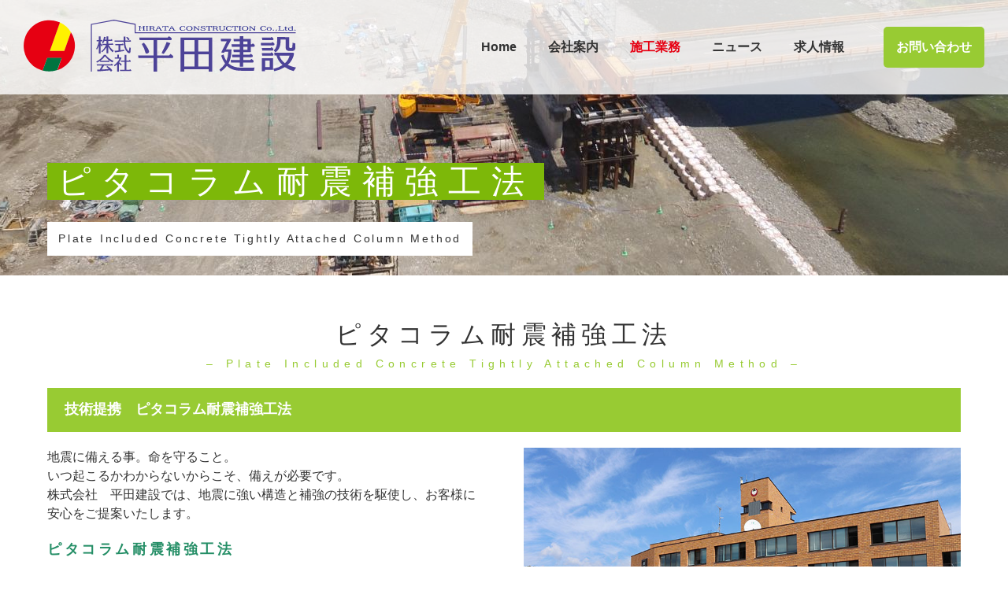

--- FILE ---
content_type: text/html; charset=UTF-8
request_url: https://hilata.co.jp/pitacolumn/
body_size: 9965
content:
<!doctype html>
<!-- paulirish.com/2008/conditional-stylesheets-vs-css-hacks-answer-neither/ -->
<!--[if lt IE 7]> <html class="no-js lt-ie9 lt-ie8 lt-ie7" lang="en"> <![endif]-->
<!--[if IE 7]>    <html class="no-js lt-ie9 lt-ie8" lang="en"> <![endif]-->
<!--[if IE 8]>    <html class="no-js lt-ie9" lang="en"> <![endif]-->
<!-- Consider adding a manifest.appcache: h5bp.com/d/Offline -->
<!--[if gt IE 8]><!--> 
<html class="no-js" lang="ja"
prefix="og: http://ogp.me/ns#" > <!--<![endif]-->
<head>
<meta charset="utf-8">
<meta http-equiv="X-UA-Compatible" content="IE=edge,chrome=1" >
<meta name="viewport" content="user-scalable=no, width=device-width, initial-scale=1, maximum-scale=1" />
<meta name="apple-mobile-web-app-capable" content="yes" />
<title>ピタコラム耐震補強工法 | 株式会社平田建設</title>
<!-- All in One SEO Pack 3.1.1 によって Michael Torbert の Semper Fi Web Design[767,802] -->
<link rel="canonical" href="https://hilata.co.jp/pitacolumn/" />
<meta property="og:title" content="ピタコラム耐震補強工法 | 株式会社平田建設" />
<meta property="og:type" content="article" />
<meta property="og:url" content="https://hilata.co.jp/pitacolumn/" />
<meta property="og:image" content="https://hilata.co.jp/app/wp-content/plugins/all-in-one-seo-pack/images/default-user-image.png" />
<meta property="og:site_name" content="株式会社平田建設" />
<meta property="article:published_time" content="2018-03-19T05:27:09Z" />
<meta property="article:modified_time" content="2018-09-21T02:09:03Z" />
<meta property="og:image:secure_url" content="https://hilata.co.jp/app/wp-content/plugins/all-in-one-seo-pack/images/default-user-image.png" />
<meta name="twitter:card" content="summary" />
<meta name="twitter:title" content="ピタコラム耐震補強工法 | 株式会社平田建設" />
<meta name="twitter:image" content="https://hilata.co.jp/app/wp-content/plugins/all-in-one-seo-pack/images/default-user-image.png" />
<!-- All in One SEO Pack -->
<link rel='dns-prefetch' href='//fonts.googleapis.com' />
<link rel='dns-prefetch' href='//s.w.org' />
<link rel="alternate" type="application/rss+xml" title="株式会社平田建設 &raquo; フィード" href="https://hilata.co.jp/feed/" />
<link rel="alternate" type="application/rss+xml" title="株式会社平田建設 &raquo; コメントフィード" href="https://hilata.co.jp/comments/feed/" />
<!-- <link rel='stylesheet' id='oshine-modules-css'  href='https://hilata.co.jp/app/wp-content/plugins/oshine-modules/public/css/oshine-modules.min.css?ver=3.2' type='text/css' media='all' /> -->
<!-- <link rel='stylesheet' id='bodhi-svgs-attachment-css'  href='https://hilata.co.jp/app/wp-content/plugins/svg-support/css/svgs-attachment.css?ver=fc2e4e40ce2d756e8b9defd440b78afb' type='text/css' media='all' /> -->
<!-- <link rel='stylesheet' id='typehub-css'  href='https://hilata.co.jp/app/wp-content/plugins/tatsu/includes/typehub/public/css/typehub-public.css?ver=2.0.6' type='text/css' media='all' /> -->
<!-- <link rel='stylesheet' id='tatsu-main-css'  href='https://hilata.co.jp/app/wp-content/plugins/tatsu/public/css/tatsu.min.css?ver=3.3.13' type='text/css' media='all' /> -->
<!-- <link rel='stylesheet' id='oshine_icons-css'  href='https://hilata.co.jp/app/wp-content/themes/oshin/fonts/icomoon/style.min.css?ver=1.0' type='text/css' media='all' /> -->
<!-- <link rel='stylesheet' id='font_awesome-css'  href='https://hilata.co.jp/app/wp-content/plugins/tatsu/includes/icons/font_awesome/font-awesome.css?ver=fc2e4e40ce2d756e8b9defd440b78afb' type='text/css' media='all' /> -->
<!-- <link rel='stylesheet' id='tatsu_icons-css'  href='https://hilata.co.jp/app/wp-content/plugins/tatsu/includes/icons/tatsu_icons/tatsu-icons.css?ver=fc2e4e40ce2d756e8b9defd440b78afb' type='text/css' media='all' /> -->
<!-- <link rel='stylesheet' id='parent-style-css'  href='https://hilata.co.jp/app/wp-content/themes/oshin/style.css?ver=fc2e4e40ce2d756e8b9defd440b78afb' type='text/css' media='all' /> -->
<!-- <link rel='stylesheet' id='child-style-css'  href='https://hilata.co.jp/app/wp-content/themes/oshin_child/style.css?ver=fc2e4e40ce2d756e8b9defd440b78afb' type='text/css' media='all' /> -->
<!-- <link rel='stylesheet' id='font-awesome-css'  href='https://hilata.co.jp/app/wp-content/themes/oshin_child/font-awesome/css/font-awesome.min.css?ver=fc2e4e40ce2d756e8b9defd440b78afb' type='text/css' media='all' /> -->
<!-- <link rel='stylesheet' id='be-themes-bb-press-css-css'  href='https://hilata.co.jp/app/wp-content/themes/oshin/bb-press/bb-press.css?ver=fc2e4e40ce2d756e8b9defd440b78afb' type='text/css' media='all' /> -->
<!-- <link rel='stylesheet' id='be-style-main-css-css'  href='https://hilata.co.jp/app/wp-content/themes/oshin/css/main.min.css?ver=1.0' type='text/css' media='all' /> -->
<!-- <link rel='stylesheet' id='be-style-top-header-css'  href='https://hilata.co.jp/app/wp-content/themes/oshin/css/headers/top-header.min.css?ver=1.0' type='text/css' media='all' /> -->
<!-- <link rel='stylesheet' id='be-style-responsive-header-css'  href='https://hilata.co.jp/app/wp-content/themes/oshin/css/headers/responsive-header.min.css?ver=1.0' type='text/css' media='all' /> -->
<!-- <link rel='stylesheet' id='be-style-multilevel-menu-css'  href='https://hilata.co.jp/app/wp-content/themes/oshin/css/headers/multilevel-menu.min.css?ver=1.0' type='text/css' media='all' /> -->
<!-- <link rel='stylesheet' id='be-themes-layout-css'  href='https://hilata.co.jp/app/wp-content/themes/oshin/css/layout.min.css?ver=1.0' type='text/css' media='all' /> -->
<!-- <link rel='stylesheet' id='vendor-css'  href='https://hilata.co.jp/app/wp-content/themes/oshin/css/vendor/vendor.min.css?ver=1.0' type='text/css' media='all' /> -->
<!-- <link rel='stylesheet' id='be-custom-fonts-css'  href='https://hilata.co.jp/app/wp-content/themes/oshin/fonts/fonts.min.css?ver=1.0' type='text/css' media='all' /> -->
<!-- <link rel='stylesheet' id='be-dynamic-css'  href='https://hilata.co.jp/app/wp-content/uploads/oshine_dynamic_css/be_dynamic.css?ver=fc2e4e40ce2d756e8b9defd440b78afb' type='text/css' media='all' /> -->
<!-- <link rel='stylesheet' id='be-style-css-css'  href='https://hilata.co.jp/app/wp-content/themes/oshin_child/style.css?ver=1.0' type='text/css' media='all' /> -->
<link rel="stylesheet" type="text/css" href="//hilata.co.jp/app/wp-content/cache/wpfc-minified/1zsrr6g7/g0d3c.css" media="all"/>
<link rel='stylesheet' id='redux-google-fonts-be_themes_data-css'  href='https://fonts.googleapis.com/css?family=Open+Sans%3A400%7CRaleway%3A400%7CMontserrat%3A700%7CLato%3A700%7CRoboto%3A400%2C300&#038;subset=latin&#038;ver=1576976078' type='text/css' media='all' />
<script src='//hilata.co.jp/app/wp-content/cache/wpfc-minified/7y0jwipl/g0d3c.js' type="text/javascript"></script>
<!-- <script type='text/javascript' src='https://hilata.co.jp/app/wp-includes/js/jquery/jquery.js?ver=1.12.4'></script> -->
<!-- <script type='text/javascript' src='https://hilata.co.jp/app/wp-includes/js/jquery/jquery-migrate.min.js?ver=1.4.1'></script> -->
<!-- <script type='text/javascript' src='https://hilata.co.jp/app/wp-content/plugins/tatsu/includes/typehub/public/js/webfont.min.js?ver=fc2e4e40ce2d756e8b9defd440b78afb'></script> -->
<!-- <script type='text/javascript' src='https://hilata.co.jp/app/wp-content/themes/oshin/js/vendor/modernizr.min.js?ver=fc2e4e40ce2d756e8b9defd440b78afb'></script> -->
<link rel='https://api.w.org/' href='https://hilata.co.jp/wp-json/' />
<link rel="EditURI" type="application/rsd+xml" title="RSD" href="https://hilata.co.jp/app/xmlrpc.php?rsd" />
<link rel="wlwmanifest" type="application/wlwmanifest+xml" href="https://hilata.co.jp/app/wp-includes/wlwmanifest.xml" /> 
<link rel='shortlink' href='https://hilata.co.jp/?p=3383' />
<link rel="alternate" type="application/json+oembed" href="https://hilata.co.jp/wp-json/oembed/1.0/embed?url=https%3A%2F%2Fhilata.co.jp%2Fpitacolumn%2F" />
<link rel="alternate" type="text/xml+oembed" href="https://hilata.co.jp/wp-json/oembed/1.0/embed?url=https%3A%2F%2Fhilata.co.jp%2Fpitacolumn%2F&#038;format=xml" />
<script type="text/javascript">
(function(url){
if(/(?:Chrome\/26\.0\.1410\.63 Safari\/537\.31|WordfenceTestMonBot)/.test(navigator.userAgent)){ return; }
var addEvent = function(evt, handler) {
if (window.addEventListener) {
document.addEventListener(evt, handler, false);
} else if (window.attachEvent) {
document.attachEvent('on' + evt, handler);
}
};
var removeEvent = function(evt, handler) {
if (window.removeEventListener) {
document.removeEventListener(evt, handler, false);
} else if (window.detachEvent) {
document.detachEvent('on' + evt, handler);
}
};
var evts = 'contextmenu dblclick drag dragend dragenter dragleave dragover dragstart drop keydown keypress keyup mousedown mousemove mouseout mouseover mouseup mousewheel scroll'.split(' ');
var logHuman = function() {
if (window.wfLogHumanRan) { return; }
window.wfLogHumanRan = true;
var wfscr = document.createElement('script');
wfscr.type = 'text/javascript';
wfscr.async = true;
wfscr.src = url + '&r=' + Math.random();
(document.getElementsByTagName('head')[0]||document.getElementsByTagName('body')[0]).appendChild(wfscr);
for (var i = 0; i < evts.length; i++) {
removeEvent(evts[i], logHuman);
}
};
for (var i = 0; i < evts.length; i++) {
addEvent(evts[i], logHuman);
}
})('//hilata.co.jp/?wordfence_lh=1&hid=1E2BDBDD162CC924088DC0CC381096AB');
</script><style rel="stylesheet" id="typehub-output">@media only screen and (max-width:1377px){}@media only screen and (min-width:768px) and (max-width:1024px){}@media only screen and (max-width:767px){}</style><style id = "oshine-typehub-css" type="text/css">  </style><style rel="stylesheet" id="colorhub-output">.swatch-red, .swatch-red a{color:#f44336;}.swatch-pink, .swatch-pink a{color:#E91E63;}.swatch-purple, .swatch-purple a{color:#9C27B0;}.swatch-deep-purple, .swatch-deep-purple a{color:#673AB7;}.swatch-indigo, .swatch-indigo a{color:#3F51B5;}.swatch-blue, .swatch-blue a{color:#2196F3;}.swatch-light-blue, .swatch-light-blue a{color:#03A9F4;}.swatch-cyan, .swatch-cyan a{color:#00BCD4;}.swatch-teal, .swatch-teal a{color:#009688;}.swatch-green, .swatch-green a{color:#4CAF50;}.swatch-light-green, .swatch-light-green a{color:#8BC34A;}.swatch-lime, .swatch-lime a{color:#CDDC39;}.swatch-yellow, .swatch-yellow a{color:#FFEB3B;}.swatch-amber, .swatch-amber a{color:#FFC107;}.swatch-orange, .swatch-orange a{color:#FF9800;}.swatch-deep-orange, .swatch-deep-orange a{color:#FF5722;}.swatch-brown, .swatch-brown a{color:#795548;}.swatch-grey, .swatch-grey a{color:#9E9E9E;}.swatch-blue-grey, .swatch-blue-grey a{color:#607D8B;}.swatch-white, .swatch-white a{color:#ffffff;}.swatch-black, .swatch-black a{color:#000000;}.palette-0, .palette-0 a{color:#2293D7;}.palette-1, .palette-1 a{color:#ffffff;}.palette-2, .palette-2 a{color:#313233;}.palette-3, .palette-3 a{color:#848991;}.palette-4, .palette-4 a{color:#f8f8f8;}</style><link rel="icon" href="https://hilata.co.jp/app/wp-content/uploads/2018/03/favi-51x50.jpg" sizes="32x32" />
<link rel="icon" href="https://hilata.co.jp/app/wp-content/uploads/2018/03/favi.jpg" sizes="192x192" />
<link rel="apple-touch-icon-precomposed" href="https://hilata.co.jp/app/wp-content/uploads/2018/03/favi.jpg" />
<meta name="msapplication-TileImage" content="https://hilata.co.jp/app/wp-content/uploads/2018/03/favi.jpg" />
<!-- BEGIN ExactMetrics v5.3.8 Universal Analytics - https://exactmetrics.com/ -->
<script>
(function(i,s,o,g,r,a,m){i['GoogleAnalyticsObject']=r;i[r]=i[r]||function(){
(i[r].q=i[r].q||[]).push(arguments)},i[r].l=1*new Date();a=s.createElement(o),
m=s.getElementsByTagName(o)[0];a.async=1;a.src=g;m.parentNode.insertBefore(a,m)
})(window,document,'script','https://www.google-analytics.com/analytics.js','ga');
ga('create', 'UA-116763755-1', 'auto');
ga('send', 'pageview');
</script>
<!-- END ExactMetrics Universal Analytics -->
<style type="text/css" id="wp-custom-css">
/* ==================================
ページ：グループ会社
================================== */
.group-top {
font-size: 2rem;
font-weight: bold;
border: solid 1px #000;
width: 16em;
background-color: #fff;
padding: 0.2rem 0.75rem;
margin-bottom: 0;
position: relative;
z-index: 2; }
dl.group-list {
padding-left: 4rem;
padding-top: 2rem;
position: relative;
margin: 0; }
dl.group-list:before {
content: '';
width: 1px;
height: 78%;
background-color: #000;
position: absolute;
left: 2rem;
top: -0.3rem; }
dl.group-list > dt {
font-size: 2rem;
position: relative;
border: solid 1px #000;
width: 12em;
padding: 0.2rem 0.75rem; }
dl.group-list > dt:before {
content: '';
width: 2rem;
height: 2rem;
border-left: 1px solid #000;
border-bottom: 1px solid #000;
background: #fff;
position: absolute;
left: calc(-2rem - 1px);
top: -1rem;
z-index: -1; }
dl.group-list > dd {
padding: 0.5rem 0 1rem; }
dl.group-list dl.group-list-data {
margin: 0;
font-size: 1.5rem; }
dl.group-list dl.group-list-data dt {
width: 8rem;
font-weight: normal;
text-align: justify;
float: left;
padding-bottom: 0.1rem; }
dl.group-list dl.group-list-data dd {
padding-left: 5rem;
border-bottom: solid 1px #e0e0e0;
padding-bottom: 0.2rem; }
.row {
display: flex;
flex-wrap: wrap;
margin-right: -15px;
margin-left: -15px;
}
.col-md-6 {
flex: 0 0 50%;
max-width: 50%;
position: relative;
width: 100%;
padding-right: 15px;
padding-left: 15px;
}
#group-list>*, *::before, *::after {
box-sizing: border-box;
}
.flip-img-wrap {
width:100%;
height:auto;
margin-left:0px;
margin-top:0px;
}
</style>
</head>
<body class="page-template-default page page-id-3383 transparent-sticky header-transparent semi no-section-scroll top-header top-right-sliding-menu be-themes-layout-layout-wide opt-panel-cache-off" data-be-site-layout='layout-wide' data-be-page-template = 'page' >	
<div id="main-wrapper"
>
<div id="main" class="ajaxable layout-wide" >
<header id="header">
<div id="header-inner-wrap" class="semi-transparent transparent background--light exclusive-mobile-bg style1"  data-headerscheme="background--light">
<div id="header-wrap" class=" clearfix" data-default-height="100" data-sticky-height="100">
<div class="logo">
<a href="https://hilata.co.jp"><img class="transparent-logo dark-scheme-logo" src="https://hilata.co.jp/app/wp-content/uploads/2018/03/logo.svg" alt="株式会社平田建設" /><img class="transparent-logo light-scheme-logo" src="https://hilata.co.jp/app/wp-content/uploads/2018/03/logo.svg" alt="株式会社平田建設" /><img class="normal-logo" src="https://hilata.co.jp/app/wp-content/uploads/2018/03/logo.svg" alt="株式会社平田建設" /><img class="sticky-logo" src="https://hilata.co.jp/app/wp-content/uploads/2018/03/logo.svg" alt="株式会社平田建設" /></a>    </div>
<div id="header-controls-right">
<div class="header-code-widgets"><a href="https://hilata.co.jp/contact-us" class="btn btn_main"><i class="visible-xs fa fa-envelope-o" aria-hidden="true"></i><span class="hidden-xs">お問い合わせ</span></a>				</div>        <div class="mobile-nav-controller-wrap">
<div class="menu-controls mobile-nav-controller" title="Mobile Menu Controller"> <span class="be-mobile-menu-icon style1">   
<span class="hamburger-line-1"></span>
<span class="hamburger-line-2"></span>
<span class="hamburger-line-3"></span>
</span></div>
</div>
</div>				<nav id="navigation" class="clearfix">	<div class="menu"><ul id="menu" class="clearfix none"><li id="menu-item-3276" class="menu-item menu-item-type-post_type menu-item-object-page menu-item-home menu-item-3276"><a title="Home" href="https://hilata.co.jp/">Home</a></li>
<li id="menu-item-3381" class="menu-item menu-item-type-post_type menu-item-object-page menu-item-has-children menu-item-3381"><a title="会社案内" href="https://hilata.co.jp/aboutus-2/">会社案内</a>
<span class="mobile-sub-menu-controller"><i class="icon-icon_plus"></i></span><ul class="sub-menu clearfix">
<li id="menu-item-4185" class="menu-item menu-item-type-post_type menu-item-object-page menu-item-4185"><a title="会社案内" href="https://hilata.co.jp/aboutus-2/">会社案内</a></li>
<li id="menu-item-6142" class="menu-item menu-item-type-post_type menu-item-object-page menu-item-6142"><a title="関連会社" href="https://hilata.co.jp/aboutus-2/affiliate-2-2/">関連会社</a></li>
<li id="menu-item-4310" class="menu-item menu-item-type-post_type menu-item-object-page menu-item-4310"><a title="一般事業主行動計画" href="https://hilata.co.jp/aboutus-2/general-employer-action-plan/">一般事業主行動計画</a></li>
<li id="menu-item-8883" class="menu-item menu-item-type-post_type menu-item-object-page menu-item-8883"><a title="ワークライフバランス" href="https://hilata.co.jp/aboutus-2/work-life-balance/">ワークライフバランス</a></li>
</ul>
</li>
<li id="menu-item-3869" class="menu-item menu-item-type-post_type menu-item-object-page current-menu-ancestor current-menu-parent current_page_parent current_page_ancestor menu-item-has-children menu-item-3869"><a title="施工業務" href="https://hilata.co.jp/civil-works/">施工業務</a>
<span class="mobile-sub-menu-controller"><i class="icon-icon_plus"></i></span><ul class="sub-menu clearfix">
<li id="menu-item-3442" class="menu-item menu-item-type-post_type menu-item-object-page menu-item-3442"><a title="土木工事一覧" href="https://hilata.co.jp/civil-works/">土木工事一覧</a></li>
<li id="menu-item-3855" class="menu-item menu-item-type-post_type menu-item-object-page menu-item-3855"><a title="建築工事一覧" href="https://hilata.co.jp/architecture/">建築工事一覧</a></li>
<li id="menu-item-3441" class="menu-item menu-item-type-post_type menu-item-object-page menu-item-3441"><a title="土質試験調査" href="https://hilata.co.jp/soil-survey/">土質試験調査</a></li>
<li id="menu-item-3853" class="menu-item menu-item-type-post_type menu-item-object-page current-menu-item page_item page-item-3383 current_page_item menu-item-3853"><a title="ピタコラム耐震補強工法" href="https://hilata.co.jp/pitacolumn/">ピタコラム耐震補強工法</a></li>
<li id="menu-item-6139" class="menu-item menu-item-type-post_type menu-item-object-page menu-item-6139"><a title="損害保険代理業" href="https://hilata.co.jp/insurance/">損害保険代理業</a></li>
</ul>
</li>
<li id="menu-item-3272" class="menu-item menu-item-type-post_type menu-item-object-page menu-item-has-children menu-item-3272"><a title="ニュース" href="https://hilata.co.jp/blog/">ニュース</a>
<span class="mobile-sub-menu-controller"><i class="icon-icon_plus"></i></span><ul class="sub-menu clearfix">
<li id="menu-item-3882" class="menu-item menu-item-type-taxonomy menu-item-object-category menu-item-3882"><a title="店社ニュース" href="https://hilata.co.jp/category/cat_news/">店社ニュース</a></li>
<li id="menu-item-3874" class="menu-item menu-item-type-taxonomy menu-item-object-category menu-item-3874"><a title="緊急災害体制" href="https://hilata.co.jp/category/cat_emergency/">緊急災害体制</a></li>
<li id="menu-item-3873" class="menu-item menu-item-type-taxonomy menu-item-object-category menu-item-3873"><a title="地域貢献活動" href="https://hilata.co.jp/category/cat_contribution/">地域貢献活動</a></li>
<li id="menu-item-3872" class="menu-item menu-item-type-taxonomy menu-item-object-category menu-item-3872"><a title="その他" href="https://hilata.co.jp/category/cat_other/">その他</a></li>
</ul>
</li>
<li id="menu-item-3472" class="menu-item menu-item-type-post_type menu-item-object-page menu-item-3472"><a title="求人情報" href="https://hilata.co.jp/recruit-2/">求人情報</a></li>
</ul></div>				</nav><!-- End Navigation -->
</div>
<div class='header-mobile-navigation clearfix'><div class="mobile-menu"><ul id="mobile-menu" class="clearfix"><li class="menu-item menu-item-type-post_type menu-item-object-page menu-item-home menu-item-3276"><a title="Home" href="https://hilata.co.jp/">Home</a></li>
<li class="menu-item menu-item-type-post_type menu-item-object-page menu-item-has-children menu-item-3381"><a title="会社案内" href="https://hilata.co.jp/aboutus-2/">会社案内</a>
<span class="mobile-sub-menu-controller"><i class="icon-arrow-right5"></i></span><ul class="sub-menu clearfix">
<li class="menu-item menu-item-type-post_type menu-item-object-page menu-item-4185"><a title="会社案内" href="https://hilata.co.jp/aboutus-2/">会社案内</a></li>
<li class="menu-item menu-item-type-post_type menu-item-object-page menu-item-6142"><a title="関連会社" href="https://hilata.co.jp/aboutus-2/affiliate-2-2/">関連会社</a></li>
<li class="menu-item menu-item-type-post_type menu-item-object-page menu-item-4310"><a title="一般事業主行動計画" href="https://hilata.co.jp/aboutus-2/general-employer-action-plan/">一般事業主行動計画</a></li>
<li class="menu-item menu-item-type-post_type menu-item-object-page menu-item-8883"><a title="ワークライフバランス" href="https://hilata.co.jp/aboutus-2/work-life-balance/">ワークライフバランス</a></li>
</ul>
</li>
<li class="menu-item menu-item-type-post_type menu-item-object-page current-menu-ancestor current-menu-parent current_page_parent current_page_ancestor menu-item-has-children menu-item-3869"><a title="施工業務" href="https://hilata.co.jp/civil-works/">施工業務</a>
<span class="mobile-sub-menu-controller"><i class="icon-arrow-right5"></i></span><ul class="sub-menu clearfix">
<li class="menu-item menu-item-type-post_type menu-item-object-page menu-item-3442"><a title="土木工事一覧" href="https://hilata.co.jp/civil-works/">土木工事一覧</a></li>
<li class="menu-item menu-item-type-post_type menu-item-object-page menu-item-3855"><a title="建築工事一覧" href="https://hilata.co.jp/architecture/">建築工事一覧</a></li>
<li class="menu-item menu-item-type-post_type menu-item-object-page menu-item-3441"><a title="土質試験調査" href="https://hilata.co.jp/soil-survey/">土質試験調査</a></li>
<li class="menu-item menu-item-type-post_type menu-item-object-page current-menu-item page_item page-item-3383 current_page_item menu-item-3853"><a title="ピタコラム耐震補強工法" href="https://hilata.co.jp/pitacolumn/">ピタコラム耐震補強工法</a></li>
<li class="menu-item menu-item-type-post_type menu-item-object-page menu-item-6139"><a title="損害保険代理業" href="https://hilata.co.jp/insurance/">損害保険代理業</a></li>
</ul>
</li>
<li class="menu-item menu-item-type-post_type menu-item-object-page menu-item-has-children menu-item-3272"><a title="ニュース" href="https://hilata.co.jp/blog/">ニュース</a>
<span class="mobile-sub-menu-controller"><i class="icon-arrow-right5"></i></span><ul class="sub-menu clearfix">
<li class="menu-item menu-item-type-taxonomy menu-item-object-category menu-item-3882"><a title="店社ニュース" href="https://hilata.co.jp/category/cat_news/">店社ニュース</a></li>
<li class="menu-item menu-item-type-taxonomy menu-item-object-category menu-item-3874"><a title="緊急災害体制" href="https://hilata.co.jp/category/cat_emergency/">緊急災害体制</a></li>
<li class="menu-item menu-item-type-taxonomy menu-item-object-category menu-item-3873"><a title="地域貢献活動" href="https://hilata.co.jp/category/cat_contribution/">地域貢献活動</a></li>
<li class="menu-item menu-item-type-taxonomy menu-item-object-category menu-item-3872"><a title="その他" href="https://hilata.co.jp/category/cat_other/">その他</a></li>
</ul>
</li>
<li class="menu-item menu-item-type-post_type menu-item-object-page menu-item-3472"><a title="求人情報" href="https://hilata.co.jp/recruit-2/">求人情報</a></li>
</ul></div></div>	</div>
</header> <!-- END HEADER --><div class="header-hero-section" id="hero-section"><div class="header-hero-custom-section"><div class="hero-section-wrap be-section   be-bg-cover    clearfix" style="background: url(https://hilata.co.jp/app/wp-content/uploads/2018/03/header_work.jpg) no-repeat scroll bottom center;; height: 350px;"><div class="be-row be-wrap"><div class="hero-section-inner-wrap"><div class="hero-section-inner"><div class="page-title-area">
<h1 class="page-title"><span>ピタコラム耐震補強工法</span></h1>
<div class="page-description">Plate Included Concrete Tightly Attached Column Method</div>
</div>
</div></div></div></div></div></div>	<div id="content" class="no-sidebar-page">
<div id="content-wrap" class="page-builder">
<section id="page-content">
<div class="clearfix"  >
<div  class="tatsu-fpi1dz0e2q9ojkaw tatsu-section    tatsu-clearfix" data-title=""  data-headerscheme="background--dark"><div class='tatsu-section-pad clearfix' data-padding='{"d":"50px 0px 50px 0px "}' data-padding-top='50px'><div class="tatsu-row-wrap  tatsu-wrap tatsu-row-one-col tatsu-row-has-one-cols tatsu-zero-margin tatsu-medium-gutter tatsu-reg-cols  tatsu-clearfix tatsu-fpi1dz0e4v7rnl23" ><div  class="tatsu-row " ><div  class="tatsu-column  tatsu-column-no-bg tatsu-one-col tatsu-column-image- tatsu-column-effect-  tatsu-fpi1dz0e5uawjqgf" data-animation="fadeIn"   data-parallax-speed="0" style=""><div class="tatsu-column-inner " ><div class="tatsu-column-pad-wrap"><div class="tatsu-column-pad" ><div  class="tatsu-module tatsu-text-block-wrap tatsu-fpi1dz0e86y2j78  "><div class="tatsu-text-inner tatsu-align-center  clearfix" data-animation="fadeIn"  ><style>.tatsu-fpi1dz0e86y2j78.tatsu-text-block-wrap .tatsu-text-inner{width: 100%;}</style>
<h2 class="sec-title">ピタコラム耐震補強工法<small>&#8211; Plate Included Concrete Tightly Attached Column Method &#8211;</small></h2>
</div></div><div  class="tatsu-module tatsu-text-block-wrap tatsu-fpi3p4ysa5cynmpt  "><div class="tatsu-text-inner tatsu-align-center  clearfix" data-animation="fadeIn"  ><style>.tatsu-fpi3p4ysa5cynmpt.tatsu-text-block-wrap .tatsu-text-inner{width: 100%;}</style>
<h3 class="label-title">技術提携　ピタコラム耐震補強工法</h3>
</div></div></div></div><div class = "tatsu-column-bg-image-wrap"><div class = "tatsu-column-bg-image" ></div></div></div><style>.tatsu-fpi1dz0e5uawjqgf.tatsu-column > .tatsu-column-inner > .tatsu-column-pad-wrap > .tatsu-column-pad{padding: 0px 0px 20px 0px ;}.tatsu-fpi1dz0e5uawjqgf.tatsu-column > .tatsu-column-inner > .tatsu-column-overlay{mix-blend-mode: none;}.tatsu-fpi1dz0e5uawjqgf > .tatsu-column-inner > .tatsu-top-divider{z-index: 9999;}.tatsu-fpi1dz0e5uawjqgf > .tatsu-column-inner > .tatsu-bottom-divider{z-index: 9999;}.tatsu-fpi1dz0e5uawjqgf > .tatsu-column-inner > .tatsu-left-divider{z-index: 9999;}.tatsu-fpi1dz0e5uawjqgf > .tatsu-column-inner > .tatsu-right-divider{z-index: 9999;}.tatsu-fpi1dz0e5uawjqgf.tatsu-column{transform: translate3d(0px,0px, 0);}</style></div></div></div><div class="tatsu-row-wrap  tatsu-wrap tatsu-row-has-one-half tatsu-row-has-two-cols tatsu-medium-gutter tatsu-reg-cols  tatsu-clearfix tatsu-fpi3p4ysg06ozchz" ><div  class="tatsu-row " ><div  class="tatsu-column  tatsu-column-no-bg tatsu-one-half tatsu-column-image- tatsu-column-effect-  tatsu-fpi3p4ysgxfx90r8" data-animation="fadeIn"   data-parallax-speed="0" style=""><div class="tatsu-column-inner " ><div class="tatsu-column-pad-wrap"><div class="tatsu-column-pad" ><div  class="tatsu-module tatsu-text-block-wrap tatsu-fpi1dz0ej4cyoxhp  "><div class="tatsu-text-inner tatsu-align-center  clearfix" data-animation="fadeIn"  ><style>.tatsu-fpi1dz0ej4cyoxhp.tatsu-text-block-wrap .tatsu-text-inner{width: 100%;}</style>
<p>地震に備える事。命を守ること。<br /> いつ起こるかわからないからこそ、備えが必要です。<br /> 株式会社　平田建設では、地震に強い構造と補強の技術を駆使し、お客様に安心をご提案いたします。</p>
<h4 class="col-title">ピタコラム耐震補強工法</h4>
<p>既存建物の耐震性能を補強すべく、耐震診断、耐震改修の提案をいたします。</p>
</div></div><div  class="tatsu-module tatsu-text-block-wrap tatsu-fpi271nk6gc5k04o  "><div class="tatsu-text-inner tatsu-align-center  clearfix" data-animation="fadeIn"  ><style>.tatsu-fpi271nk6gc5k04o.tatsu-text-block-wrap .tatsu-text-inner{width: 100%;}</style>
<p><a class="btn btn_ghost md" href="http://www.pita-kyoukai.jp/kouhou/kouhou1.html" target="_blank" rel="noopener">ピタコラム工法協会 <i class="fa fa-arrow-right" aria-hidden="true"></i></a></p>
</div></div></div></div><div class = "tatsu-column-bg-image-wrap"><div class = "tatsu-column-bg-image" ></div></div></div><style>.tatsu-fpi3p4ysgxfx90r8.tatsu-column > .tatsu-column-inner > .tatsu-column-overlay{mix-blend-mode: none;}.tatsu-fpi3p4ysgxfx90r8 > .tatsu-column-inner > .tatsu-top-divider{z-index: 9999;}.tatsu-fpi3p4ysgxfx90r8 > .tatsu-column-inner > .tatsu-bottom-divider{z-index: 9999;}.tatsu-fpi3p4ysgxfx90r8 > .tatsu-column-inner > .tatsu-left-divider{z-index: 9999;}.tatsu-fpi3p4ysgxfx90r8 > .tatsu-column-inner > .tatsu-right-divider{z-index: 9999;}.tatsu-fpi3p4ysgxfx90r8.tatsu-column{transform: translate3d(0px,0px, 0);}</style></div><div  class="tatsu-column  tatsu-column-no-bg tatsu-one-half tatsu-column-image- tatsu-column-effect-  tatsu-fpi3p4ysu2dhmne0" data-animation="fadeIn"   data-parallax-speed="0" style=""><div class="tatsu-column-inner " ><div class="tatsu-column-pad-wrap"><div class="tatsu-column-pad" ><div  class="tatsu-single-image tatsu-module align-center tatsu-external-image tatsu-fpi271njoi2135ie  " data-animation="fadeIn"  ><div class="tatsu-single-image-inner " style="" ><div class = "tatsu-single-image-padding-wrap" style = "" ></div><img class = "tatsu-gradient-border" src = "http://hilata.co.jp/app/wp-content/uploads/2018/08/pitacolumn.jpg" alt =" "  /></div><style>.tatsu-fpi271njoi2135ie .tatsu-single-image-inner{border-style: solid;max-width: 100%;}</style></div></div></div><div class = "tatsu-column-bg-image-wrap"><div class = "tatsu-column-bg-image" ></div></div></div><style>.tatsu-fpi3p4ysu2dhmne0.tatsu-column > .tatsu-column-inner > .tatsu-column-overlay{mix-blend-mode: none;}.tatsu-fpi3p4ysu2dhmne0 > .tatsu-column-inner > .tatsu-top-divider{z-index: 9999;}.tatsu-fpi3p4ysu2dhmne0 > .tatsu-column-inner > .tatsu-bottom-divider{z-index: 9999;}.tatsu-fpi3p4ysu2dhmne0 > .tatsu-column-inner > .tatsu-left-divider{z-index: 9999;}.tatsu-fpi3p4ysu2dhmne0 > .tatsu-column-inner > .tatsu-right-divider{z-index: 9999;}.tatsu-fpi3p4ysu2dhmne0.tatsu-column{transform: translate3d(0px,0px, 0);}</style></div></div></div></div><div class="tatsu-section-background-wrap"><div class = "tatsu-section-background" ></div></div><style>.tatsu-fpi1dz0e2q9ojkaw .tatsu-section-pad{padding: 50px 0px 50px 0px ;}.tatsu-fpi1dz0e2q9ojkaw.tatsu-section{margin: 0px 0px 0px 0px;}.tatsu-fpi1dz0e2q9ojkaw > .tatsu-bottom-divider{z-index: 9999;}.tatsu-fpi1dz0e2q9ojkaw > .tatsu-top-divider{z-index: 9999;}</style></div>
</div> <!--  End Page Content -->
</section>
</div>
</div>			<footer id="bottom-widgets">
<div id="bottom-widgets-wrap" class="be-row clearfix">
<div class="one-third column-block clearfix">
<div class="be-wrap">
<div class="widget_text widget">			<div class="textwidget"><div class="box-border thin box-contact center">
<div class="center" style="font-size: 18px;">Ｕターン、Ｉターン就職・転職者歓迎</div>
<div class="title">お気軽にお問い合わせください!</div>
<ul class="flex li-point">
<li>土木工事</li>
<li>建築工事</li>
<li>土質試験調査</li>
<li>損害保険代理業</li>
</ul>
</div>
</div>
</div><div class="widget_text widget">			<div class="textwidget"><div class="box-noborder center">
<div class="tel-num"><a class="notice" href="tel:0156452062"><i class="fa fa-phone" aria-hidden="true"></i> 01564-5-2062</a><small>受付時間 / 8:30～17:30</small></div>
<p><a class="btn btn-square md" href="https://hilata.co.jp/contact-us">メールでお問い合わせはこちら</a></p>
</div>
</div>
</div>						</div>
</div>
<div class="one-third column-block clearfix">
<div class="be-wrap">
<div class="widget_text widget">			<div class="textwidget"><ul class="footer_banner flex">
<li><a href="https://www.nihondenken.co.jp/products/" target="_blank" rel="noopener"><img src="https://hilata.co.jp/app/wp-content/themes/oshin_child/images/ba_tarou.jpg" /></a></li>
<li><a href="https://www.nisshinfire.co.jp/" target="_blank" rel="noopener"><img src="https://hilata.co.jp/app/wp-content/themes/oshin_child/images/ba_nisshin.jpg" /></a></li>
<li><a href="http://www.shihoro.jp/" target="_blank" rel="noopener"><img src="https://hilata.co.jp/app/wp-content/themes/oshin_child/images/ba_shihoro.jpg" /></a></li>
<li><a href="https://www.vector.co.jp/" target="_blank" rel="noopener"><img src="https://hilata.co.jp/app/wp-content/themes/oshin_child/images/ba_vector.jpg" /></a></li>
</ul>
</div>
</div>						</div>
</div>
<div class="one-third column-block clearfix">
<div class="be-wrap">
<div class="widget_text widget">			<div class="textwidget"><figure class="footer-logo"><a href="https://hilata.co.jp"><img src="https://hilata.co.jp/app/wp-content/themes/oshin_child/images/logo.svg" alt="株式会社 平田建設" /></a></figure>
<p class="center">〒080-1219 北海道河東郡士幌町字士幌西2線160番地</p>
</div>
</div>						</div>
</div>
</div>
</footer>
<footer id="footer" class="layout-wide">
<span class="footer-border be-wrap "></span>
<div id="footer-wrap" class=" style2 be-wrap clearfix">
<div class="footer-left-area">
</div>
<div class="footer-center-area">
<div class="footer-content-inner-center">
Copyright © Hirata Kensetsu Co., Ltd. All rights reserved.					</div>
</div>
<div class="footer-right-area">
</div>
</div>
</footer> 		</div>
<div class="loader page-loader">
<div class="loader-style1-wrap"><div class="loader-style1-double-bounce1"></div><div class="loader-style1-double-bounce2"></div></div></div>
<a href="#" id="back-to-top" class="layout-wide"><i class="font-icon icon-arrow_carrot-up"></i></a>		</div>
<input type="hidden" id="ajax_url" value="https://hilata.co.jp/app/wp-admin/admin-ajax.php" />
<div id="gallery" class="pswp" tabindex="-1" role="dialog" aria-hidden="true">
<div class="pswp__bg"></div>
<div class="pswp__scroll-wrap">
<div class="pswp__container">
<div class="pswp__item"></div>
<div class="pswp__item"></div>
<div class="pswp__item"></div>
</div>
<div class="pswp__ui pswp__ui--hidden">
<div class="pswp__top-bar">
<div class="pswp__counter"></div>
<button class="pswp__button pswp__button--close" title="Close (Esc)"></button>
<button class="pswp__button pswp__button--share" title="Share"></button>
<button class="pswp__button pswp__button--fs" title="Toggle fullscreen"></button>
<button class="pswp__button pswp__button--zoom" title="Zoom in/out"></button>
<div class="pswp__preloader">
<div class="pswp__preloader__icn">
<div class="pswp__preloader__cut">
<div class="pswp__preloader__donut"></div>
</div>
</div>
</div>
</div>
<!-- <div class="pswp__loading-indicator"><div class="pswp__loading-indicator__line"></div></div> -->
<div class="pswp__share-modal pswp__share-modal--hidden pswp__single-tap">
<div class="pswp__share-tooltip">
<!-- <a href="#" class="pswp__share--facebook"></a>
<a href="#" class="pswp__share--twitter"></a>
<a href="#" class="pswp__share--pinterest"></a>
<a href="#" download class="pswp__share--download"></a> -->
</div>
</div>
<button class="pswp__button pswp__button--arrow--left" title="Previous (arrow left)"></button>
<button class="pswp__button pswp__button--arrow--right" title="Next (arrow right)"></button>
<div class="pswp__caption">
<div class="pswp__caption__center">
</div>
</div>
</div>
</div>
</div><script>
var ua = navigator.userAgent.toLowerCase();
var isMobile = /iphone/.test(ua)||/android(.+)?mobile/.test(ua);
if (!isMobile) {
jQuery(function($) {
$('a[href^="tel:"]').on('click', function(e) {
e.preventDefault();
});
});
}
</script><script type='text/javascript' src='https://hilata.co.jp/app/wp-includes/js/comment-reply.min.js?ver=fc2e4e40ce2d756e8b9defd440b78afb'></script>
<script type='text/javascript' src='https://hilata.co.jp/app/wp-content/plugins/oshine-modules/public/js/vendor/asyncloader.min.js?ver=1.0'></script>
<script type='text/javascript' src='https://hilata.co.jp/app/wp-content/plugins/oshine-modules/public/js/vendor/countdown.min.js?ver=2.0.2'></script>
<script type='text/javascript' src='https://hilata.co.jp/app/wp-content/plugins/oshine-modules/public/js/vendor/countdown/jquery.countdown-ja.js?ver=1.0'></script>
<script type='text/javascript' src='https://hilata.co.jp/app/wp-includes/js/jquery/ui/core.min.js?ver=1.11.4'></script>
<script type='text/javascript' src='https://hilata.co.jp/app/wp-includes/js/jquery/ui/widget.min.js?ver=1.11.4'></script>
<script type='text/javascript' src='https://hilata.co.jp/app/wp-includes/js/jquery/ui/accordion.min.js?ver=1.11.4'></script>
<script type='text/javascript' src='https://hilata.co.jp/app/wp-includes/js/jquery/ui/tabs.min.js?ver=1.11.4'></script>
<script type='text/javascript'>
/* <![CDATA[ */
var oshineModulesConfig = {"pluginUrl":"https:\/\/hilata.co.jp\/app\/wp-content\/plugins\/oshine-modules\/","vendorScriptsUrl":"https:\/\/hilata.co.jp\/app\/wp-content\/plugins\/oshine-modules\/public\/js\/vendor\/","dependencies":{"asyncloader":"https:\/\/hilata.co.jp\/app\/wp-content\/plugins\/oshine-modules\/public\/js\/vendor\/asyncloader.min.js","backgroundcheck":"https:\/\/hilata.co.jp\/app\/wp-content\/plugins\/oshine-modules\/public\/js\/vendor\/backgroundcheck.min.js","backgroundposition":"https:\/\/hilata.co.jp\/app\/wp-content\/plugins\/oshine-modules\/public\/js\/vendor\/backgroundposition.min.js","be-modules-plugin":"https:\/\/hilata.co.jp\/app\/wp-content\/plugins\/oshine-modules\/public\/js\/vendor\/be-modules-plugin.min.js","beslider":"https:\/\/hilata.co.jp\/app\/wp-content\/plugins\/oshine-modules\/public\/js\/vendor\/beslider.min.js","countdown":"https:\/\/hilata.co.jp\/app\/wp-content\/plugins\/oshine-modules\/public\/js\/vendor\/countdown.min.js","easing":"https:\/\/hilata.co.jp\/app\/wp-content\/plugins\/oshine-modules\/public\/js\/vendor\/easing.min.js","easypiechart":"https:\/\/hilata.co.jp\/app\/wp-content\/plugins\/oshine-modules\/public\/js\/vendor\/easypiechart.min.js","fitvids":"https:\/\/hilata.co.jp\/app\/wp-content\/plugins\/oshine-modules\/public\/js\/vendor\/fitvids.min.js","fullscreenheight":"https:\/\/hilata.co.jp\/app\/wp-content\/plugins\/oshine-modules\/public\/js\/vendor\/fullscreenheight.min.js","hoverdir":"https:\/\/hilata.co.jp\/app\/wp-content\/plugins\/oshine-modules\/public\/js\/vendor\/hoverdir.min.js","imagesloaded":"https:\/\/hilata.co.jp\/app\/wp-content\/plugins\/oshine-modules\/public\/js\/vendor\/imagesloaded.min.js","isotope":"https:\/\/hilata.co.jp\/app\/wp-content\/plugins\/oshine-modules\/public\/js\/vendor\/isotope.min.js","justifiedgallery":"https:\/\/hilata.co.jp\/app\/wp-content\/plugins\/oshine-modules\/public\/js\/vendor\/justifiedgallery.min.js","magnificpopup":"https:\/\/hilata.co.jp\/app\/wp-content\/plugins\/oshine-modules\/public\/js\/vendor\/magnificpopup.min.js","mousewheel":"https:\/\/hilata.co.jp\/app\/wp-content\/plugins\/oshine-modules\/public\/js\/vendor\/mousewheel.min.js","owlcarousel":"https:\/\/hilata.co.jp\/app\/wp-content\/plugins\/oshine-modules\/public\/js\/vendor\/owlcarousel.min.js","photoswipe":"https:\/\/hilata.co.jp\/app\/wp-content\/plugins\/oshine-modules\/public\/js\/vendor\/photoswipe.min.js","resizetoparent":"https:\/\/hilata.co.jp\/app\/wp-content\/plugins\/oshine-modules\/public\/js\/vendor\/resizetoparent.min.js","rotate":"https:\/\/hilata.co.jp\/app\/wp-content\/plugins\/oshine-modules\/public\/js\/vendor\/rotate.min.js","tilt":"https:\/\/hilata.co.jp\/app\/wp-content\/plugins\/oshine-modules\/public\/js\/vendor\/tilt.min.js","typed":"https:\/\/hilata.co.jp\/app\/wp-content\/plugins\/oshine-modules\/public\/js\/vendor\/typed.min.js","vivusSVGanimation":"https:\/\/hilata.co.jp\/app\/wp-content\/plugins\/oshine-modules\/public\/js\/vendor\/vivusSVGanimation.min.js","waypoints":"https:\/\/hilata.co.jp\/app\/wp-content\/plugins\/oshine-modules\/public\/js\/vendor\/waypoints.min.js","countdownLangFile":"https:\/\/hilata.co.jp\/app\/wp-content\/plugins\/oshine-modules\/public\/js\/vendor\/countdown\/jquery.countdown-ja.js"}};
/* ]]> */
</script>
<script type='text/javascript' src='https://hilata.co.jp/app/wp-content/plugins/oshine-modules/public/js/oshine-modules.min.js?ver=3.2'></script>
<script type='text/javascript' src='https://hilata.co.jp/app/wp-content/plugins/tatsu/public/js/vendor/es6-promise.auto.min.js?ver=fc2e4e40ce2d756e8b9defd440b78afb'></script>
<script type='text/javascript' src='https://hilata.co.jp/app/wp-content/plugins/tatsu/public/js/helpers.min.js?ver=3.3.13'></script>
<script type='text/javascript' src='https://hilata.co.jp/app/wp-content/plugins/tatsu/public/js/vendor/debouncedresize.min.js?ver=3.3.13'></script>
<script type='text/javascript'>
/* <![CDATA[ */
var tatsuFrontendConfig = {"ajax_url":"https:\/\/hilata.co.jp\/app\/wp-admin\/admin-ajax.php","pluginUrl":"https:\/\/hilata.co.jp\/app\/wp-content\/plugins\/tatsu","vendorScriptsUrl":"https:\/\/hilata.co.jp\/app\/wp-content\/plugins\/tatsu\/public\/js\/vendor\/","mapsApiKey":"AIzaSyCgqJuYSr18Fvb6sImvXVyuHdXFuiMV0IQ","dependencies":{"anime":"https:\/\/hilata.co.jp\/app\/wp-content\/plugins\/tatsu\/public\/js\/vendor\/anime.min.js?ver=3.3.13","asyncloader":"https:\/\/hilata.co.jp\/app\/wp-content\/plugins\/tatsu\/public\/js\/vendor\/asyncloader.min.js?ver=3.3.13","backgroundposition":"https:\/\/hilata.co.jp\/app\/wp-content\/plugins\/tatsu\/public\/js\/vendor\/backgroundposition.min.js?ver=3.3.13","begrid":"https:\/\/hilata.co.jp\/app\/wp-content\/plugins\/tatsu\/public\/js\/vendor\/begrid.min.js?ver=3.3.13","countTo":"https:\/\/hilata.co.jp\/app\/wp-content\/plugins\/tatsu\/public\/js\/vendor\/countTo.min.js?ver=3.3.13","debouncedresize":"https:\/\/hilata.co.jp\/app\/wp-content\/plugins\/tatsu\/public\/js\/vendor\/debouncedresize.min.js?ver=3.3.13","es6-promise.auto":"https:\/\/hilata.co.jp\/app\/wp-content\/plugins\/tatsu\/public\/js\/vendor\/es6-promise.auto.min.js?ver=3.3.13","fitvids":"https:\/\/hilata.co.jp\/app\/wp-content\/plugins\/tatsu\/public\/js\/vendor\/fitvids.min.js?ver=3.3.13","flickity":"https:\/\/hilata.co.jp\/app\/wp-content\/plugins\/tatsu\/public\/js\/vendor\/flickity.min.js?ver=3.3.13","hoverintent":"https:\/\/hilata.co.jp\/app\/wp-content\/plugins\/tatsu\/public\/js\/vendor\/hoverintent.min.js?ver=3.3.13","imagesloaded":"https:\/\/hilata.co.jp\/app\/wp-content\/plugins\/tatsu\/public\/js\/vendor\/imagesloaded.min.js?ver=3.3.13","isotope":"https:\/\/hilata.co.jp\/app\/wp-content\/plugins\/tatsu\/public\/js\/vendor\/isotope.min.js?ver=3.3.13","magnificpopup":"https:\/\/hilata.co.jp\/app\/wp-content\/plugins\/tatsu\/public\/js\/vendor\/magnificpopup.min.js?ver=3.3.13","stickykit":"https:\/\/hilata.co.jp\/app\/wp-content\/plugins\/tatsu\/public\/js\/vendor\/stickykit.min.js?ver=3.3.13","superfish":"https:\/\/hilata.co.jp\/app\/wp-content\/plugins\/tatsu\/public\/js\/vendor\/superfish.min.js?ver=3.3.13","tatsuCarousel":"https:\/\/hilata.co.jp\/app\/wp-content\/plugins\/tatsu\/public\/js\/vendor\/tatsuCarousel.min.js?ver=3.3.13","tatsuColumnParallax":"https:\/\/hilata.co.jp\/app\/wp-content\/plugins\/tatsu\/public\/js\/vendor\/tatsuColumnParallax.min.js?ver=3.3.13","tatsuParallax":"https:\/\/hilata.co.jp\/app\/wp-content\/plugins\/tatsu\/public\/js\/vendor\/tatsuParallax.min.js?ver=3.3.13","tilt":"https:\/\/hilata.co.jp\/app\/wp-content\/plugins\/tatsu\/public\/js\/vendor\/tilt.min.js?ver=3.3.13","typed":"https:\/\/hilata.co.jp\/app\/wp-content\/plugins\/tatsu\/public\/js\/vendor\/typed.min.js?ver=3.3.13","unveil":"https:\/\/hilata.co.jp\/app\/wp-content\/plugins\/tatsu\/public\/js\/vendor\/unveil.min.js?ver=3.3.13","vivus":"https:\/\/hilata.co.jp\/app\/wp-content\/plugins\/tatsu\/public\/js\/vendor\/vivus.min.js?ver=3.3.13"},"slider_icons":{"left":"<svg viewBox=\"0 0 10 16\" fill=\"none\" xmlns=\"http:\/\/www.w3.org\/2000\/svg\">\n<path opacity=\"0.999943\" d=\"M0 0L7 7.1759L0.343184 14\" transform=\"translate(9 15) rotate(-180)\" stroke-width=\"2\"\/>\n<\/svg>\n","right":"<svg viewBox=\"0 0 10 16\" fill=\"none\" xmlns=\"http:\/\/www.w3.org\/2000\/svg\">\n<path d=\"M0 0L7 7.1759L0.343184 14\" transform=\"translate(1 1)\" stroke-width=\"2\"\/>\n<\/svg>\n"},"version":"3.3.13","recaptcha_type":"","recaptcha_site_key":""};
/* ]]> */
</script>
<script type='text/javascript' src='https://hilata.co.jp/app/wp-content/plugins/tatsu/public/js/tatsu.min.js?ver=3.3.13'></script>
<script type='text/javascript' src='https://hilata.co.jp/app/wp-content/themes/oshin/js/vendor/perfect-scrollbar.jquery.min.js?ver=fc2e4e40ce2d756e8b9defd440b78afb'></script>
<script type='text/javascript'>
/* <![CDATA[ */
var oshineThemeConfig = {"vendorScriptsUrl":"https:\/\/hilata.co.jp\/app\/wp-content\/themes\/oshin\/js\/vendor\/","dependencies":{"asyncloader":"https:\/\/hilata.co.jp\/app\/wp-content\/themes\/oshin\/js\/vendor\/asyncloader.min.js","backgroundcheck":"https:\/\/hilata.co.jp\/app\/wp-content\/themes\/oshin\/js\/vendor\/backgroundcheck.min.js","backgroundposition":"https:\/\/hilata.co.jp\/app\/wp-content\/themes\/oshin\/js\/vendor\/backgroundposition.min.js","classie":"https:\/\/hilata.co.jp\/app\/wp-content\/themes\/oshin\/js\/vendor\/classie.min.js","easing":"https:\/\/hilata.co.jp\/app\/wp-content\/themes\/oshin\/js\/vendor\/easing.min.js","fitvids":"https:\/\/hilata.co.jp\/app\/wp-content\/themes\/oshin\/js\/vendor\/fitvids.min.js","flickity":"https:\/\/hilata.co.jp\/app\/wp-content\/themes\/oshin\/js\/vendor\/flickity.min.js","fullscreenheight":"https:\/\/hilata.co.jp\/app\/wp-content\/themes\/oshin\/js\/vendor\/fullscreenheight.min.js","galaxycanvas":"https:\/\/hilata.co.jp\/app\/wp-content\/themes\/oshin\/js\/vendor\/galaxycanvas.min.js","greensock":"https:\/\/hilata.co.jp\/app\/wp-content\/themes\/oshin\/js\/vendor\/greensock.min.js","horizontalcarousel":"https:\/\/hilata.co.jp\/app\/wp-content\/themes\/oshin\/js\/vendor\/horizontalcarousel.min.js","hoverintent":"https:\/\/hilata.co.jp\/app\/wp-content\/themes\/oshin\/js\/vendor\/hoverintent.min.js","imagesloaded":"https:\/\/hilata.co.jp\/app\/wp-content\/themes\/oshin\/js\/vendor\/imagesloaded.min.js","isotope":"https:\/\/hilata.co.jp\/app\/wp-content\/themes\/oshin\/js\/vendor\/isotope.min.js","magnificpopup":"https:\/\/hilata.co.jp\/app\/wp-content\/themes\/oshin\/js\/vendor\/magnificpopup.min.js","mcustomscrollbar":"https:\/\/hilata.co.jp\/app\/wp-content\/themes\/oshin\/js\/vendor\/mcustomscrollbar.min.js","modernizr":"https:\/\/hilata.co.jp\/app\/wp-content\/themes\/oshin\/js\/vendor\/modernizr.min.js","mousewheel":"https:\/\/hilata.co.jp\/app\/wp-content\/themes\/oshin\/js\/vendor\/mousewheel.min.js","multi_level_menu":"https:\/\/hilata.co.jp\/app\/wp-content\/themes\/oshin\/js\/vendor\/multi_level_menu.min.js","old_menu_animation":"https:\/\/hilata.co.jp\/app\/wp-content\/themes\/oshin\/js\/vendor\/old_menu_animation.min.js","page_stack_top":"https:\/\/hilata.co.jp\/app\/wp-content\/themes\/oshin\/js\/vendor\/page_stack_top.min.js","patterncanvas":"https:\/\/hilata.co.jp\/app\/wp-content\/themes\/oshin\/js\/vendor\/patterncanvas.min.js","perfect-scrollbar.jquery":"https:\/\/hilata.co.jp\/app\/wp-content\/themes\/oshin\/js\/vendor\/perfect-scrollbar.jquery.min.js","perspective_navigation":"https:\/\/hilata.co.jp\/app\/wp-content\/themes\/oshin\/js\/vendor\/perspective_navigation.min.js","request_animation_frame":"https:\/\/hilata.co.jp\/app\/wp-content\/themes\/oshin\/js\/vendor\/request_animation_frame.min.js","resizetoparent":"https:\/\/hilata.co.jp\/app\/wp-content\/themes\/oshin\/js\/vendor\/resizetoparent.min.js","scrolltosections":"https:\/\/hilata.co.jp\/app\/wp-content\/themes\/oshin\/js\/vendor\/scrolltosections.min.js","simplebar":"https:\/\/hilata.co.jp\/app\/wp-content\/themes\/oshin\/js\/vendor\/simplebar.min.js","simplebar_old":"https:\/\/hilata.co.jp\/app\/wp-content\/themes\/oshin\/js\/vendor\/simplebar_old.min.js","sticky_sections":"https:\/\/hilata.co.jp\/app\/wp-content\/themes\/oshin\/js\/vendor\/sticky_sections.min.js","superfish":"https:\/\/hilata.co.jp\/app\/wp-content\/themes\/oshin\/js\/vendor\/superfish.min.js","transparentheader":"https:\/\/hilata.co.jp\/app\/wp-content\/themes\/oshin\/js\/vendor\/transparentheader.min.js","waterdropcanvas":"https:\/\/hilata.co.jp\/app\/wp-content\/themes\/oshin\/js\/vendor\/waterdropcanvas.min.js","webfont":"https:\/\/hilata.co.jp\/app\/wp-content\/themes\/oshin\/js\/vendor\/webfont.min.js"}};
/* ]]> */
</script>
<script type='text/javascript' src='https://hilata.co.jp/app/wp-content/themes/oshin/js/script.min.js?ver=5.0'></script>
<script type='text/javascript' src='https://hilata.co.jp/app/wp-includes/js/wp-embed.min.js?ver=fc2e4e40ce2d756e8b9defd440b78afb'></script>
<!-- Option Panel Custom JavaScript -->
<script>
//jQuery(document).ready(function(){
// });
</script>
</body>
</html><!-- WP Fastest Cache file was created in 1.31555509567 seconds, on 19-01-26 9:25:57 -->

--- FILE ---
content_type: text/plain
request_url: https://www.google-analytics.com/j/collect?v=1&_v=j102&a=2053164713&t=pageview&_s=1&dl=https%3A%2F%2Fhilata.co.jp%2Fpitacolumn%2F&ul=en-us%40posix&dt=%E3%83%94%E3%82%BF%E3%82%B3%E3%83%A9%E3%83%A0%E8%80%90%E9%9C%87%E8%A3%9C%E5%BC%B7%E5%B7%A5%E6%B3%95%20%7C%20%E6%A0%AA%E5%BC%8F%E4%BC%9A%E7%A4%BE%E5%B9%B3%E7%94%B0%E5%BB%BA%E8%A8%AD&sr=1280x720&vp=1280x720&_u=IEBAAEABAAAAACAAI~&jid=2031974195&gjid=1625167815&cid=1037569382.1768881441&tid=UA-116763755-1&_gid=311693815.1768881441&_r=1&_slc=1&z=1026910264
body_size: -449
content:
2,cG-LH16TK9ZYT

--- FILE ---
content_type: application/javascript
request_url: https://hilata.co.jp/app/wp-content/plugins/tatsu/public/js/tatsu.min.js?ver=3.3.13
body_size: 7908
content:
!function(e){"use strict";e(document).on("click","a.tatsu_doc_link",function(){var t=e(this).attr("href");window.open(t,"_blank")}),e.fn.tatsuResizeMedia=function(){this.length>0&&this.each(function(){var e,t,a=jQuery(this),i=a.parent(),n=i.width(),s=i.outerHeight(),r=s/n,l=a.width(),o=a.height()/l;r>o?(t=s,e=s/o):(t=n*o,e=n),a.css({width:e,height:t,left:(n-e)/2,top:(s-t)/2,display:"block"})})}}(jQuery),function(e){"use strict";tatsuFrontendConfig.vendorScriptsUrl;var t=tatsuFrontendConfig.dependencies||{},a=tatsuFrontendConfig.mapsApiKey;if(void 0!==t)for(var i in t)t.hasOwnProperty(i)&&asyncloader.register(t[i],i);asyncloader.register("https://maps.googleapis.com/maps/api/js?key="+a,"google_maps_api"),asyncloader.register("https://player.vimeo.com/api/player.js","vimeonew");var n=function(){var t,a=jQuery(window),i=jQuery("body"),n=(jQuery("html"),tatsuFrontendConfig.pluginUrl,{}),s=!1,r=jQuery(".tatsu-animate, .be-animate"),l=jQuery(".be-skill"),o=jQuery(".tatsu-animated-heading-wrap"),u=r.length,d=0,c=jQuery(".tatsu-an"),y=r.length+c.length,f=function(){c.length>0&&asyncloader.require("countTo",function(){c.each(function(e,a){if((a=jQuery(a)).hasClass("animate")&&(a.isVisible(!0)||i.hasClass("tatsu-frame"))){a.removeClass("animate");var n=Number(a.attr("data-number"));a.countTo({from:0,to:n,speed:1500,refreshInterval:30}),++d>=y&&clearTimeout(t)}})})},p=function(e,n,s){u>0&&(null!=s?r.filter(function(){return 0<jQuery(this).closest(s).length}):r).each(function(e,n){if(!(n=jQuery(n)).hasClass("already-visible")){var s=n.attr("data-animation-delay"),r=n.attr("data-animation-duration");n.css("animation-delay",s+"ms"),n.css("animation-duration",r+"ms"),n.one("webkitAnimationStart oanimationstart msAnimationStart animationstart",function(e){n.addClass("end-animation")}),n.isVisible(!0)&&a.innerHeight()-n[0].getBoundingClientRect().top>40&&(n.addClass("already-visible"),n.addClass(n.attr("data-animation")),++d>=y&&!i.hasClass("tatsu-frame")&&clearInterval(t))}})},m=function(){jQuery(".mfp-image").length>0&&asyncloader.require("magnificpopup",function(){var e=jQuery(".mfp-image"),t=e.filter(function(){return 0==jQuery(this).closest(".tatsu-single-image").length}),a=e.not(t);0<t.length&&t.magnificPopup({mainClass:"mfp-img-mobile my-mfp-zoom-in",closeOnContentClick:!0,gallery:{enabled:!0},image:{verticalFit:!0,titleSrc:"title"},zoom:{enabled:!1,duration:300},preloader:!0,type:"inline",overflowY:"auto",removalDelay:300,callbacks:{afterClose:function(){},open:function(){jQuery("body").addClass("mfp-active-state")},close:function(){jQuery("body").removeClass("mfp-active-state")}}}),0<a.length&&a.magnificPopup({mainClass:"mfp-img-mobile my-mfp-zoom-in",closeOnContentClick:!0,gallery:{enabled:!1},image:{verticalFit:!0,titleSrc:"title"},zoom:{enabled:!1,duration:300},preloader:!0,type:"inline",overflowY:"auto",removalDelay:300,callbacks:{afterClose:function(){},open:function(){jQuery("body").addClass("mfp-active-state")},close:function(){jQuery("body").removeClass("mfp-active-state")}}})}),jQuery(".mfp-iframe").length>0&&asyncloader.require("magnificpopup",function(){jQuery(".mfp-iframe").magnificPopup({iframe:{patterns:{youtube:{index:"youtube.com/",id:"v=",src:"//www.youtube.com/embed/%id%?autoplay=1&rel=0&showinfo=0"},vimeo:{index:"vimeo.com/",id:"/",src:"//player.vimeo.com/video/%id%?autoplay=1"},gmaps:{index:"//maps.google.",src:"%id%&output=embed"}}}})})},g=function(){var t,a,i=e(".be-vimeo-embed"),n=e(".be-youtube-embed");a=function(t){asyncloader.require(["fitvids"],function(){null!=t&&0<t.length&&(t.closest(".be-video-embed").removeClass("be-embed-placeholder"),t.parent().fitVids(),e(document).trigger("be_video_loaded",[t]))})},t=function(){n.each(function(){var t=e(this),i=null,n=null!=t.attr("data-video-id")?t.attr("data-video-id"):null,s=null!=t.attr("data-autoplay")?parseInt(t.attr("data-autoplay")):null,r=null!=t.attr("data-loop")?parseInt(t.attr("data-loop")):null;if(null!=n){var l={autoplay:s,loop:r,rel:0};r&&(l.playlist=n);var o={videoId:n,playerVars:l,width:t.width(),height:t.width()/1.7777,events:{onReady:function(e){s&&e.target.mute()}}};0<e("rs-bgvideo").length&&(o.host="https://www.youtube-nocookie.com",o.origin=window.location.hostname),i=new YT.Player(this,o),a(e(i.getIframe()))}})},0<i.length&&asyncloader.require(["vimeonew"],function(){i.each(function(){var t=e(this),i=isNaN(Number(t.attr("data-video-id")))?null:Number(t.attr("data-video-id")),n=null!=t.attr("data-autoplay")&&parseInt(t.attr("data-autoplay")),s=null!=t.attr("data-loop")&&parseInt(t.attr("data-loop")),r=null!=t.attr("data-muted")&&parseInt(t.attr("data-muted"));if(null!=i){new Vimeo.Player(this,{id:i,autoplay:!!n,loop:!!s,muted:!!r,width:t.width(),height:Math.ceil(t.width()/1.7777)}).ready().then(function(){a(t.children("iframe"))})}})}),0<n.length&&("undefined"!=typeof YT&&"function"==typeof YT.Player?t():e(document).on("YTAPIReady",t))},h=function(){asyncloader.require("fitvids",function(){e("iframe").length&&e("body").fitVids()})},b=function(){jQuery(".tatsu-gmap").length>0&&asyncloader.require("google_maps_api",function(){var e={black:[{featureType:"water",elementType:"geometry",stylers:[{color:"#000000"},{lightness:17}]},{featureType:"landscape",elementType:"geometry",stylers:[{color:"#000000"},{lightness:20}]},{featureType:"road.highway",elementType:"geometry.fill",stylers:[{color:"#000000"},{lightness:17}]},{featureType:"road.highway",elementType:"geometry.stroke",stylers:[{color:"#000000"},{lightness:29},{weight:.2}]},{featureType:"road.arterial",elementType:"geometry",stylers:[{color:"#000000"},{lightness:18}]},{featureType:"road.local",elementType:"geometry",stylers:[{color:"#000000"},{lightness:16}]},{featureType:"poi",elementType:"geometry",stylers:[{color:"#000000"},{lightness:21}]},{elementType:"labels.text.stroke",stylers:[{visibility:"on"},{color:"#000000"},{lightness:16}]},{elementType:"labels.text.fill",stylers:[{saturation:36},{color:"#000000"},{lightness:40}]},{elementType:"labels.icon",stylers:[{visibility:"off"}]},{featureType:"transit",elementType:"geometry",stylers:[{color:"#000000"},{lightness:19}]},{featureType:"administrative",elementType:"geometry.fill",stylers:[{color:"#000000"},{lightness:20}]},{featureType:"administrative",elementType:"geometry.stroke",stylers:[{color:"#000000"},{lightness:17},{weight:1.2}]}],greyscale:[{featureType:"landscape",stylers:[{saturation:-100},{lightness:65},{visibility:"on"}]},{featureType:"poi",stylers:[{saturation:-100},{lightness:51},{visibility:"simplified"}]},{featureType:"road.highway",stylers:[{saturation:-100},{visibility:"simplified"}]},{featureType:"road.arterial",stylers:[{saturation:-100},{lightness:30},{visibility:"on"}]},{featureType:"road.local",stylers:[{saturation:-100},{lightness:40},{visibility:"on"}]},{featureType:"transit",stylers:[{saturation:-100},{visibility:"simplified"}]},{featureType:"administrative.province",stylers:[{visibility:"off"}]},{featureType:"water",elementType:"labels",stylers:[{visibility:"on"},{lightness:-25},{saturation:-100}]},{featureType:"water",elementType:"geometry",stylers:[{hue:"#ffff00"},{lightness:-25},{saturation:-97}]}],midnight:[{featureType:"water",stylers:[{color:"#021019"}]},{featureType:"landscape",stylers:[{color:"#08304b"}]},{featureType:"poi",elementType:"geometry",stylers:[{color:"#0c4152"},{lightness:5}]},{featureType:"road.highway",elementType:"geometry.fill",stylers:[{color:"#000000"}]},{featureType:"road.highway",elementType:"geometry.stroke",stylers:[{color:"#0b434f"},{lightness:25}]},{featureType:"road.arterial",elementType:"geometry.fill",stylers:[{color:"#000000"}]},{featureType:"road.arterial",elementType:"geometry.stroke",stylers:[{color:"#0b3d51"},{lightness:16}]},{featureType:"road.local",elementType:"geometry",stylers:[{color:"#000000"}]},{elementType:"labels.text.fill",stylers:[{color:"#ffffff"}]},{elementType:"labels.text.stroke",stylers:[{color:"#000000"},{lightness:13}]},{featureType:"transit",stylers:[{color:"#146474"}]},{featureType:"administrative",elementType:"geometry.fill",stylers:[{color:"#000000"}]},{featureType:"administrative",elementType:"geometry.stroke",stylers:[{color:"#144b53"},{lightness:14},{weight:1.4}]}],standard:[],bluewater:[{featureType:"water",stylers:[{color:"#46bcec"},{visibility:"on"}]},{featureType:"landscape",stylers:[{color:"#f2f2f2"}]},{featureType:"road",stylers:[{saturation:-100},{lightness:45}]},{featureType:"road.highway",stylers:[{visibility:"simplified"}]},{featureType:"road.arterial",elementType:"labels.icon",stylers:[{visibility:"off"}]},{featureType:"administrative",elementType:"labels.text.fill",stylers:[{color:"#444444"}]},{featureType:"transit",stylers:[{visibility:"off"}]},{featureType:"poi",stylers:[{visibility:"off"}]}],lightdream:[{featureType:"landscape",stylers:[{hue:"#FFBB00"},{saturation:43.400000000000006},{lightness:37.599999999999994},{gamma:1}]},{featureType:"road.highway",stylers:[{hue:"#FFC200"},{saturation:-61.8},{lightness:45.599999999999994},{gamma:1}]},{featureType:"road.arterial",stylers:[{hue:"#FF0300"},{saturation:-100},{lightness:51.19999999999999},{gamma:1}]},{featureType:"road.local",stylers:[{hue:"#FF0300"},{saturation:-100},{lightness:52},{gamma:1}]},{featureType:"water",stylers:[{hue:"#0078FF"},{saturation:-13.200000000000003},{lightness:2.4000000000000057},{gamma:1}]},{featureType:"poi",stylers:[{hue:"#00FF6A"},{saturation:-1.0989010989011234},{lightness:11.200000000000017},{gamma:1}]}],wy:[{featureType:"all",elementType:"geometry.fill",stylers:[{weight:"2.00"}]},{featureType:"all",elementType:"geometry.stroke",stylers:[{color:"#9c9c9c"}]},{featureType:"all",elementType:"labels.text",stylers:[{visibility:"on"}]},{featureType:"landscape",elementType:"all",stylers:[{color:"#f2f2f2"}]},{featureType:"landscape",elementType:"geometry.fill",stylers:[{color:"#ffffff"}]},{featureType:"landscape.man_made",elementType:"geometry.fill",stylers:[{color:"#ffffff"}]},{featureType:"poi",elementType:"all",stylers:[{visibility:"off"}]},{featureType:"road",elementType:"all",stylers:[{saturation:-100},{lightness:45}]},{featureType:"road",elementType:"geometry.fill",stylers:[{color:"#eeeeee"}]},{featureType:"road",elementType:"labels.text.fill",stylers:[{color:"#7b7b7b"}]},{featureType:"road",elementType:"labels.text.stroke",stylers:[{color:"#ffffff"}]},{featureType:"road.highway",elementType:"all",stylers:[{visibility:"simplified"}]},{featureType:"road.arterial",elementType:"labels.icon",stylers:[{visibility:"off"}]},{featureType:"transit",elementType:"all",stylers:[{visibility:"off"}]},{featureType:"water",elementType:"all",stylers:[{color:"#46bcec"},{visibility:"on"}]},{featureType:"water",elementType:"geometry.fill",stylers:[{color:"#c8d7d4"}]},{featureType:"water",elementType:"labels.text.fill",stylers:[{color:"#070707"}]},{featureType:"water",elementType:"labels.text.stroke",stylers:[{color:"#ffffff"}]}],blueessence:[{featureType:"landscape.natural",elementType:"geometry.fill",stylers:[{visibility:"on"},{color:"#e0efef"}]},{featureType:"poi",elementType:"geometry.fill",stylers:[{visibility:"on"},{hue:"#1900ff"},{color:"#c0e8e8"}]},{featureType:"road",elementType:"geometry",stylers:[{lightness:100},{visibility:"simplified"}]},{featureType:"road",elementType:"labels",stylers:[{visibility:"off"}]},{featureType:"transit.line",elementType:"geometry",stylers:[{visibility:"on"},{lightness:700}]},{featureType:"water",elementType:"all",stylers:[{color:"#7dcdcd"}]}]};jQuery(".tatsu-gmap").each(function(){var t=jQuery(this).attr("data-address"),a=Number(jQuery(this).attr("data-zoom")),i=jQuery(this).attr("data-latitude"),n=jQuery(this).attr("data-longitude"),s=jQuery(this).attr("data-marker"),r=jQuery(this).attr("data-style"),l={zoom:a,scrollwheel:!1,navigationControl:!1,mapTypeControl:!1,scaleControl:!1,streetViewControl:!1,center:new google.maps.LatLng(parseFloat(i),parseFloat(n)),styles:e[r]},o=new google.maps.Map(jQuery(this)[0],l);new google.maps.Marker({position:new google.maps.LatLng(parseFloat(i),parseFloat(n)),map:o,title:t,icon:s}).setMap(o)})})},v=function(){var e=l.closest(".skill_container");e.length>0&&e.each(function(){if(jQuery(this).hasClass("skill-vertical")){var e=100/jQuery(this).find(".skill-wrap").length+"%";jQuery(this).find(".skill-wrap").css("width",e).css("display","block")}else jQuery(this).find(".skill-wrap").css("width","100%")}),l.length>0&&l.each(function(e){var t=jQuery(this),a="width";t.isVisible(!0)&&(t.closest(".skill_container").hasClass("skill-vertical")&&(a="height"),t.css(a,t.attr("data-skill-value")))})},w=function(){j()},T=function(){var t=e(".be-slider");0<t.length&&asyncloader.require("flickity",function(){t.each(function(){var t=jQuery(this);t.hasClass("flickity-enabled")||("1"!=t.attr("data-arrows")&&"1"!=t.attr("data-dots")||function(t){var i=function(t){var i,n;if(t instanceof e&&0<t.length)return i=isNaN(Number(t.attr("data-cols")))?1:Number(t.attr("data-cols")),n=t.find(".be-slide").length,1024<a.width()?i<n:767<a.width()?2<n:1<n};i(t)||t.addClass("be-slider-hide-nav"),a.on("debouncedresize",function(){i(t)?t.removeClass("be-slider-hide-nav"):t.addClass("be-slider-hide-nav")})}(t),"1"==t.attr("data-arrows")&&"1"==t.attr("data-outer-arrows")&&function(t){if(t instanceof e&&0<t.length&&!t.hasClass("be-slider-with-margin")&&100<a.width()-t.outerWidth()){var i=isNaN(t.attr("data-gutter"))?0:Number(t.attr("data-gutter"))/2;t.css({padding:"0 50px",margin:"0 -"+(i+50)+"px"})}}(t),"1"==t.attr("data-equal-height")&&function(t){if(t instanceof e&&0<t.length){var a=0,i=t.find(".be-slide");i.each(function(){var t=e(this);a<t.height()&&(a=t.height())}),i.height(a),t.addClass("be-equal-height-slider")}}(t),t.flickity({cellAlign:null!=t.attr("data-cell-align")?t.attr("data-cell-align"):"left",contain:!0,lazyLoad:"1"==t.attr("data-lazy-load")&&function(t){var a=1;if(t instanceof e&&0<t.length){var i=isNaN(Number(t.attr("data-cols")))?1:Number(t.attr("data-cols"));1<i&&(a=i-1)}return a}(t),adaptiveHeight:"1"==t.attr("data-adaptive-height"),pageDots:"1"==t.attr("data-dots"),prevNextButtons:"1"==t.attr("data-arrows"),asNavFor:null!=t.attr("data-as-nav-for")&&t.attr("data-as-nav-for"),autoPlay:!isNaN(Number(t.attr("data-auto-play")))&&Number(t.attr("data-auto-play")),wrapAround:"1"==t.attr("data-infinite")}))})})},k=function(){asyncloader.require(["isotope","begrid"],function(){e('.be-grid[data-layout = "metro"], .be-grid[data-layout = "masonry"]').each(function(){new BeGrid(this)})})},j=function(){var e=jQuery(".tatsu-parallax");e.length>0&&asyncloader.require("tatsuParallax",function(){e.tatsuParallax({speed:.3})})},C=function(){x()},Q=function(){var e=jQuery(".tatsu-column-parallax");e.length>0&&asyncloader.require("tatsuColumnParallax",function(){e.tatsuColumnParallax({speed:7})})},_=function(e,t){var a=jQuery(".tatsu-column-effect-tilt > div");asyncloader.require("tilt",function(){if(e){var i=jQuery(".be-pb-observer-"+t);if(i.hasClass("tatsu-column-effect-tilt"))i.children().tilt();else{var n=i.children().eq(0).tilt();n.tilt.destroy.call(n)}}else a.tilt({scale:1.1,perspective:1e3,speed:4e3,maxTilt:10})})},x=function(){var e=jQuery(".tatsu-column-sticky");return 0<e.length&&jQuery(window).on("load",function(e){asyncloader.require("stickykit",function(){jQuery("body").trigger("sticky_kit:recalc")})}),function(t,a){(e=jQuery(".tatsu-column-sticky")).length&&asyncloader.require("stickykit",function(){var t=0;jQuery("#wpadminbar").length&&(t=32),jQuery.each(e,function(e,a){var i=jQuery(a);jQuery(window).width()>767&&!i.closest(".tatsu-eq-cols").length?(i.stick_in_parent({parent:".tatsu-row",offset_top:t}).on("sticky_kit:stick",function(e){jQuery(e.target).css("transition","none")}),i.parent().css("position","static")):i.trigger("sticky_kit:detach")})});var i=jQuery(".be-pb-observer-"+a+" .tatsu-column-inner ");i.hasClass("tatsu-column-sticky")||i.trigger("sticky_kit:detach")}}(),I=function(e,t){Q(),x(e,t),_(e,t)},q=function(){((r.length>0||c.length>0)&&(!i.hasClass("be-sticky-sections")||960>=window.innerWidth)||i.hasClass("tatsu-frame"))&&(t=setInterval(function(){s&&(s=!1,p(),f())},100)),i.hasClass("be-sticky-sections")&&960>=window.innerWidth&&p()},N=function(e,t){var a=jQuery(".be-pb-observer-"+t+" .tatsu-tabs-inner");t||a.length||(a=jQuery(".tatsu-tabs-inner")),e?0<a.length&&a.tabs("refresh"):a.length>0&&a.tabs({fx:{opacity:"toggle",duration:200},create:function(e,t){var i=a.attr("data-active-colors");i&&t.tab.css(JSON.parse(i))},activate:function(e,t){var i=a.attr("data-active-colors"),n=a.attr("data-normal-colors");i&&t.newTab.css(JSON.parse(i)),n=n?JSON.parse(n):{},t.oldTab.css({color:n.color||"",background:n.background||""})}}).css("opacity",1);var i=a.attr("data-active-colors"),n=a.attr("data-normal-colors");n&&(n=JSON.parse(n),a.find(".ui-state-default").css({color:n.color||"",background:n.background||""})),i&&a.find(".ui-state-active").css(JSON.parse(i))},F=function(){var t=function(){e(".tatsu-lists-timeline").each(function(){var t,a,i,n=e(this),s=e(this).find(".tatsu-lists-timeline-element"),r=n.find(".tatsu-list-content").first().outerHeight()/2;n.hasClass("tatsu-list-vertical-align-top")?(t=n.find(".tatsu-list-content").first().offset().top+15,a=n.find(".tatsu-list-content").last().offset().top+15,r=15):n.hasClass("tatsu-list-vertical-align-center")?(r=n.find(".tatsu-list-content").first().outerHeight()/2,t=n.find(".tatsu-list-content").first().offset().top+n.find(".tatsu-list-content").first().outerHeight()/2,a=n.find(".tatsu-list-content").last().offset().top+n.find(".tatsu-list-content").last().outerHeight()/2):n.hasClass("tatsu-list-vertical-align-bottom")?(r=n.find(".tatsu-list-content").first().outerHeight()-15,t=n.find(".tatsu-list-content").first().offset().top+n.find(".tatsu-list-content").first().outerHeight()-15,a=n.find(".tatsu-list-content").last().offset().top+n.find(".tatsu-list-content").last().outerHeight()-15):(t=n.find(".tatsu-list-content").first().offset().top+15,a=n.find(".tatsu-list-content").last().offset().top+15,r=15),(i=a-t)&&s.css({height:i,top:r})})};return e(window).on("resize",t),t}(),S=function(e){var t=jQuery(".tatsu-accordion-inner");e?0<t.length&&t.each(function(){var e=jQuery(this);Number(e.attr("data-collapsed"))?e.accordion("option","collapsible",!0):e.accordion("option","collapsible",!1),e.accordion("refresh")}):t.length>0&&t.each(function(){var e=jQuery(this),t=Number(e.attr("data-collapsed"));e.accordion({collapsible:t,heightStyle:"content",active:!1}).css("opacity",1)})},A=function(e){var t=jQuery(".tatsu-typed-text-wrap");t.length>0&&asyncloader.require("typed",function(){t.each(function(){var e=jQuery(this).attr("data-rotate-text").split(","),t=jQuery(this).attr("data-loop-text"),a=jQuery(this).find("span").attr("id");t="1"===t,new Typed("#"+a,{strings:e,typeSpeed:100,backSpeed:75,backDelay:500,startDelay:1e3,loop:t})})})},O=function(t,a){o.length&&asyncloader.require("anime",function(){o.each(function(){var t=e(this);if((!a||t.closest(".be-pb-observer-"+a).length)&&t.isVisible(-100)&&!t.hasClass("tatsu-anime-applied")){t.addClass("tatsu-anime-applied");var i=t.find(".tatsu-animated-heading-inner"),n=t.attr("data-anime-type"),s=t.attr("data-anime-duration");switch("string"==typeof s&&(s=parseInt(s)),n){case"anime_split_letter":i.html(i.text().replace(/([^*{1}! ]|\w)/g,"<span class='tatsu-animated-heading-letter'><span>$&</span></span>")),anime.timeline().add({targets:i[0].querySelectorAll(".tatsu-animated-heading-letter span"),translateY:["1.1em",0],easing:"easeOutExpo",duration:750,delay:function(e,t){return 4*s*(t+1)}});break;case"anime_split_word":i.html(i.text().replace(/(\w+)|\W! /g,"<span class='tatsu-animated-heading-letter'><span>$&</span></span>")),anime.timeline().add({targets:i[0].querySelectorAll(".tatsu-animated-heading-letter span"),translateY:["1.1em",0],duration:750,easing:"easeOutExpo",delay:function(e,t){return 12*s*t}});break;case"anime_from_right":i.html(i.text().replace(/([^*{1}! ]|\w)/g,"<span class='tatsu-animated-heading-letter'>$&</span>")),anime.timeline().add({targets:i[0].querySelectorAll(".tatsu-animated-heading-letter"),translateX:[40,0],translateZ:0,opacity:[0,1],easing:"easeOutExpo",duration:1200,delay:function(e,t){return 2*s*t}});break;case"anime_flip_in":i.html(i.text().replace(/([^*{1}! ]|\w)/g,"<span class='tatsu-animated-heading-letter'>$&</span>")),anime.timeline().add({targets:i[0].querySelectorAll(".tatsu-animated-heading-letter"),rotateY:[-90,0],duration:1300,delay:function(e,t){return 2*s*t}});break;case"anime_top_bottom_lines":i.html(i.text().replace(/([^*{1}! ]|\w)/g,"<span class='tatsu-animated-heading-letter'>$&</span>")),anime.timeline().add({targets:i[0].querySelectorAll(".tatsu-animated-heading-letter"),scale:[.3,1],opacity:[0,1],translateZ:0,easing:"easeOutExpo",duration:600,delay:function(e,t){return 3*s*(t+1)}}).add({targets:t[0].querySelectorAll(".tatsu-animated-heading-line"),scaleX:[0,1],opacity:[.5,1],easing:"easeOutExpo",duration:900,delay:function(e,t,a){return 80*(a-t)}},"-=900");break;case"anime_slide_underline":i.html(i.text().replace(/([^*{1}! ]|\w)/g,"<span class='tatsu-animated-heading-letter'>$&</span>")),anime.timeline().add({targets:t[0].querySelectorAll(".tatsu-animated-heading-line"),scaleX:[0,1],opacity:[.5,1],easing:"easeInOutExpo",duration:900}).add({targets:i[0].querySelectorAll(".tatsu-animated-heading-letter"),opacity:[0,1],translateX:[40,0],translateZ:0,scaleX:[.3,1],easing:"easeOutExpo",duration:1e3,delay:function(e,t){return 8*s*t}},"-=600");break;case"anime_slide_cursor":i.html(i.text().replace(/([^*{1}! ]|\w)/g,"<span class='tatsu-animated-heading-letter'>$&</span>")),anime.timeline().add({targets:t[0].querySelectorAll(".tatsu-animated-heading-line"),scaleY:[0,1],opacity:[.5,1],easing:"easeOutExpo",delay:400,duration:700}).add({targets:t[0].querySelectorAll(".tatsu-animated-heading-line"),translateX:[0,i.width()],easing:"easeOutExpo",duration:700,delay:100}).add({targets:i[0].querySelectorAll(".tatsu-animated-heading-letter"),opacity:[0,1],easing:"easeOutExpo",duration:600,delay:function(e,t){return 2*s*(t+1)}},"-=775");break;case"anime_zoom_enter":i.html(i.text().replace(/([^*{1}! ]|\w)/g,"<span class='tatsu-animated-heading-letter'>$&</span>")),anime.timeline().add({targets:i[0].querySelectorAll(".tatsu-animated-heading-letter"),scale:[4,1],opacity:[0,1],translateZ:0,easing:"easeOutExpo",duration:950,delay:function(e,t){return 3*s*t}});break;case"anime_fade_in":i.html(i.text().replace(/([^*{1}! ]|\w)/g,"<span class='tatsu-animated-heading-letter'>$&</span>")),anime.timeline().add({targets:i[0].querySelectorAll(".tatsu-animated-heading-letter"),opacity:[0,1],easing:"easeInOutQuad",duration:1500,delay:function(e,t){return 6*s*(t+1)}})}}})})},D=function(e,t,a,i,n){jQuery.ajax({type:"POST",url:tatsuFrontendConfig.ajax_url,processData:!1,contentType:!1,dataType:"json",data:e,success:function(e){i.fadeOut(),"error"===e.status?t.removeClass("tatsu-success").addClass("tatsu-error"):(t.addClass("tatsu-success").removeClass("tatsu-error"),n.trigger("reset")),t.html(e.data).slideDown(),a.prop("disabled",!1)},error:function(){a.prop("disabled",!1),t.html("Please Try Again Later").slideDown()}})};return{ready:function(){jQuery(".light_box").length>0&&asyncloader.require("magnificpopup",function(){jQuery(".light_box").magnificPopup({type:"image",closeBtnInside:!1,closeOnContentClick:!1,callbacks:{open:function(){var e=this;e.wrap.on("click.pinhandler","img",function(){e.wrap.toggleClass("mfp-force-scrollbars")})},beforeClose:function(){this.wrap.off("click.pinhandler"),this.wrap.removeClass("mfp-force-scrollbars")}},image:{verticalFit:!0},zoom:{enabled:!0,duration:800},gallery:{enabled:!0}})}),function(){var t=e(".tatsu-bg-lazyload");0<t.length&&t.each(function(){var t,a=e(this),i=a.attr("data-src");null!=i&&((t=e(new Image)).one("load",function(){a.addClass("tatsu-bg-lazyloaded"),setTimeout(function(){a.parent().find(".tatsu-bg-blur").remove()},1e3)}),t.attr("src",i),t[0].complete&&t.load())})}(),jQuery(document).on("mouseenter.tatsu mouseleave.tatsu",".be-animated-anchor",function(e){var t,a,i,n=jQuery(this);if("mouseenter"===e.type){if(t=n.attr("data-hover-color")||"",!n.hasClass("be-style1"))return void n.css("color",t);a=n.attr("data-border-color"),n.css({borderColor:"",backgroundColor:a,color:t})}else{if(i=n.attr("data-color")||"",!n.hasClass("be-style1"))return void n.css("color",i);a=n.attr("data-border-color"),n.css({borderColor:a,backgroundColor:"",color:i})}}),v(),F(),g(),j(),Q(),_(),I(),function(){var t=jQuery(".tatsu-image-lazyload img"),i=function(){var i=t.filter(function(){var t=e(this);if(!t.is(":hidden")){var i=a.scrollTop(),n=i+a.height(),s=t.offset().top;return s+t.height()>=i-400&&s<=n+400}});i.each(function(){var e=jQuery(this);e.one("load",function(){e.css("opacity","1"),e.closest(".tatsu-single-image-inner").css("background-color","")}),null!=e.attr("data-srcset")?e.attr("srcset",e.attr("data-srcset")):null!=e.attr("data-src")&&e.attr("src",e.attr("data-src")),this.complete&&e.load()}),t=t.not(i)};a.on("scroll",i),i()}(),k(),jQuery(document).on("click.tatsu",".tatsu-notification .close",function(e){e.preventDefault(),jQuery(this).closest(".tatsu-notification").slideUp(500)}),f(),function(){var t=e(".tatsu-carousel");0<t.length&&asyncloader.require(["flickity","tatsuCarousel"],function(){t.each(function(){new TatsuCarousel(e(this))})})}(),function(){var e,t=!1;document.body.addEventListener("touchstart",function(a){a.target.closest(".flickity-slider")?(t=!0,e={x:a.touches[0].pageX,y:a.touches[0].pageY}):t=!1}),document.body.addEventListener("touchmove",function(a){if(t&&a.cancelable){var i={x:a.touches[0].pageX-e.x,y:a.touches[0].pageY-e.y};Math.abs(i.x)>7&&a.preventDefault()}},{passive:!1})}(),T(),function(){var t=e(".tatsu-line-animate");0<t.length&&asyncloader.require("vivus",function(){t.each(function(){var t=e(this),a={},i=t.attr("data-line-animation-duration"),n=t.attr("data-svg-animation")||"EASE",s=t.attr("data-path-animation")||"EASE",r=t.find("svg");0<r.length&&(r=r[0],a.onReady=function(e){t.addClass("tatsu-line-animate-ready")},a.duration=Number(i)||80,null!=n&&(a.animTimingFunction=Vivus[n]),null!=s&&(a.pathTimingFunction=Vivus[s]),new Vivus(r,a,function(e){t.addClass("tatsu-line-animated")}))})})}(),jQuery("body").hasClass("be-sticky-sections")||p(),m(),b(),N(),A(),S(),O(),n.tatsu_video=h,n.tatsu_gmaps=b,n.tatsu_animated_numbers=f,n.tatsu_section=w,n.tatsu_column=I,n.tatsu_image=m,n.tatsu_skills=v,n.tatsu_row=C,n.tatsu_gallery=k,n.tatsu_tabs=N,n.tatsu_accordion=S,n.tatsu_lists=F,n.tatsu_typed_text=A,n.tatsu_animated_heading=O,jQuery(document).on("submit",".tatsu-forms-save .spyro-form",function(e){e.preventDefault();var t=jQuery(this),a=t.parent(".tatsu-forms-save").attr("id"),i=t.parent(".tatsu-forms-save").find(".subscribe_status"),n=t.parent(".tatsu-forms-save").find(".exp-subscribe-loader"),s=t.find(".spyro-required-checkbox");if(s.length&&s.find('input[type="checkbox"]:checked').length<=0)return s.find(".error").text("Required field").show().fadeOut(9999),i.removeClass("tatsu-success").addClass("tatsu-error"),i.html("Required field missing"),!1;if(void 0===a||null==a||""==a)i.removeClass("tatsu-success").addClass("tatsu-error"),i.html("Invalid Form").slideDown(),console.log("Form id missing");else{var r=(a=a.split("-"))[1];if(void 0!==r&&null!=r&&""!=r){var l=t.find('input[type="submit"]'),o=t.find('input[name="is_recaptcha"]').val();l.prop("disabled",!0),n.fadeIn();var u=t.attr("data-action"),d=new FormData(jQuery(this)[0]);if(d.append("action","tatsu_forms_save"),d.append("form_id",r),d.append("action_after_submit",u),"mailchimp"==u){var c=t.find('input[data-map_field="email_address"]');c.length&&d.append("email_address",c.val());var y=t.find('input[data-map_field="FNAME"]');y.length&&d.append("fname",y.val());var f=t.find('input[data-map_field="LNAME"]');f.length&&d.append("lname",f.val());var p=t.find('input[data-map_field="PHONE"]');p.length&&d.append("phone",p.val())}return"v3"==tatsuFrontendConfig.recaptcha_type&&void 0!==o&&"1"==o?grecaptcha.ready(function(){grecaptcha.execute(tatsuFrontendConfig.recaptcha_site_key,{action:"submit"}).then(function(e){d.append("g-recaptcha-response",e),D(d,i,l,n,t)})}):D(d,i,l,n,t),!1}i.removeClass("tatsu-success").addClass("tatsu-error"),i.html("Invalid Form").slideDown(),console.log("Form id missing")}}),jQuery(window).on("tatsu_update.tatsu",function(e,t){r=jQuery(".tatsu-animate, .be-animate"),l=jQuery(".be-skill"),o=jQuery(".tatsu-animated-heading-wrap"),u=r.length,c=jQuery(".tatsu-an"),y=r.length+c.length,"trigger_ready"==t.moduleName?(f(),j(),b(),g(),m(),I(),k(),Q(),C(),jQuery(window).trigger("resize")):t.moduleName in n&&n[t.moduleName](t.shouldUpdate,t.moduleId),"csstrigger"===t.type&&function(e){var t=e.id,a=e.animation,i=e.animationDuration,n=e.animationDelay,s=jQuery(".be-pb-observer-"+t);s.length&&(s.removeClass("animated flipInX flipInY fadeIn fadeInDown fadeInLeft fadeInRight fadeInUp slideInDown slideInLeft slideInRight rollIn rollOut bounce bounceIn bounceInUp bounceInDown bounceInLeft bounceInRight fadeInUpBig fadeInDownBig fadeInLeftBig fadeInRightBig flash flip lightSpeedIn pulse rotateIn rotateInUpLeft rotateInDownLeft rotateInUpRight rotateInDownRight shake swing tada wiggle wobble infiniteJump zoomIn none already-visible end-animation"),setTimeout(function(){s.css("animation-delay",n+"ms"),s.css("animation-duration",i+"ms"),s.one("webkitAnimationStart oanimationstart msAnimationStart animationstart",function(e){s.addClass("end-animation")}),s.addClass(a)},10))}(t.animationDetails)}),jQuery(window).on("scroll",function(){s=!0,v(),O()}),q(),jQuery(window).on("resize.tatsu",function(){jQuery(".tatsu-bg-video, .be-bg-video").tatsuResizeMedia(),i.hasClass("be-sticky-sections")&&(960>=window.innerWidth&&null==t?q():960<window.innerWidth&&null!=t&&clearTimeout(t)),x()})},lightbox:m,cssAnimate:p,animatedNumbers:f}}();window.tatsu=n,jQuery(n.ready)}(jQuery);

--- FILE ---
content_type: image/svg+xml
request_url: https://hilata.co.jp/app/wp-content/themes/oshin_child/images/logo.svg
body_size: 5910
content:
<svg xmlns="http://www.w3.org/2000/svg" viewBox="-6365 -782.636 346 65.952"><defs><style>.a{fill:#4d4398;}.b{fill:#1d2088;}.c{fill:none;stroke:#4d4398;stroke-width:1.25px;}.d{fill:#fff100;}.e{fill:#e60012;}.f{fill:#007440;}</style></defs><g transform="translate(-6415 -892)"><g transform="translate(86)"><g transform="translate(56.081 130.377)"><g transform="translate(0 0.158)"><path class="a" d="M13.829,35.367A11.06,11.06,0,0,1,16.2,37.736a1.334,1.334,0,0,1,.158.395.942.942,0,0,1-.395.711.965.965,0,0,1-.711.316.434.434,0,0,1-.395-.237,6.783,6.783,0,0,0-1.027-1.659V48.24H11.775V38.447a25,25,0,0,1-2.448,4.818L8.3,42.317a22.965,22.965,0,0,0,2.132-4.581A23.037,23.037,0,0,0,11.7,32.918H9.09l-.237-1.5h2.922V26.6h2.053v4.818h.79l.553-.553.711.474a1.091,1.091,0,0,1,.474.869.628.628,0,0,1-.711.711H13.829ZM29.151,37.5h-4.9a18.165,18.165,0,0,0,2.053,3.238,20.15,20.15,0,0,0,4.344,4.186L28.993,46.74a24.509,24.509,0,0,1-5.371-7.266V48H21.49V40.579a24.138,24.138,0,0,1-5.765,6.239l-.869-1.185a19.94,19.94,0,0,0,3.317-3.475,18.645,18.645,0,0,0,2.685-4.581H16.435l-.237-1.5h5.213V32.365H18.883a11.476,11.476,0,0,1-1.974,3.159l-1.185-.79A14.469,14.469,0,0,0,17.3,31.26a21.05,21.05,0,0,0,.948-4.028l2.211.237a17.14,17.14,0,0,1-.869,3.317h1.9V26.6H23.7v4.186H26.86l.632-.711.948.632a1,1,0,0,1,.553.869c0,.474-.316.711-.869.711h-4.5V36h4.186l.711-.711.948.711a1.031,1.031,0,0,1,.553.948A.82.82,0,0,1,29.151,37.5Z" transform="translate(-8.3 -26.6)"/><path class="a" d="M37.958,33.376l-.158-1.5H49.41V26.9h2.132v4.976h5.371l.553-.553.711.474a1,1,0,0,1,.553.869c0,.474-.237.711-.79.711H51.463a24.1,24.1,0,0,0,.553,5.45,12.277,12.277,0,0,0,2.922,5.923,1.092,1.092,0,0,0,.711.395q.592,0,.711-.948c.079-.553.158-1.738.316-3.475l1.738.474c0,1.5-.158,2.922-.237,4.423,0,.237-.158.632-.237,1.185a1.394,1.394,0,0,1-1.5,1.185,3.164,3.164,0,0,1-2.053-.869,13.75,13.75,0,0,1-3.87-6.239,27.093,27.093,0,0,1-1.027-7.424H37.958Zm.948,4.5-.158-1.5H47.2l.711-.632.711.553a1.091,1.091,0,0,1,.474.869.628.628,0,0,1-.711.711H45.066v6.4c2.764-.316,4.5-.553,5.134-.711v1.58q-.711.237-5.687.948c-3.238.474-5.213.79-6.081.869l-.474-1.974a45.861,45.861,0,0,0,4.976-.474V37.878H38.906ZM53.6,27.295a7.607,7.607,0,0,1,1.817,1.264,7.045,7.045,0,0,1,1.343,1.5c.079.079.079.158.079.316a1.078,1.078,0,0,1-.474.79,1.518,1.518,0,0,1-.948.316.365.365,0,0,1-.395-.237,14.351,14.351,0,0,0-2.369-3.159Z" transform="translate(-14.501 -26.663)"/><path class="a" d="M24.533,60.565a21.036,21.036,0,0,0,6,3.475l-1.659,1.817A25.826,25.826,0,0,1,24.059,62.7a27.233,27.233,0,0,1-4.5-4.66,21.619,21.619,0,0,1-6.081,5.844h9.872l.553-.553.79.474a1,1,0,0,1,.553.869c0,.474-.237.711-.79.711h-10.9l-.237-1.422A33.915,33.915,0,0,1,9.29,66.172L8.5,64.909a26.844,26.844,0,0,0,6.081-4.265A17.4,17.4,0,0,0,18.214,56.3H20.5Q21.1,57.722,24.533,60.565Zm2.685,16.823c-.237,0-.474-.158-.79-.553-.237-.316-.395-.553-.632-.869l-.079-.079c-1.58.237-4.265.474-7.977.79-3.475.316-6.081.474-7.74.553l-.395-2.053c.711,0,1.817,0,3.317-.079a40.559,40.559,0,0,0,2.843-5.213H9.29l-.237-1.5H26.981l.948-.948,1.106.711a1.031,1.031,0,0,1,.553.948c0,.553-.237.79-.79.79h-10.5a39.332,39.332,0,0,1-3.159,5.055c3.554-.158,6.634-.395,9.241-.632a26.125,26.125,0,0,0-3-2.764l1.106-1.027a22.758,22.758,0,0,1,3.4,2.369,13.214,13.214,0,0,1,2.606,2.527,1.123,1.123,0,0,1,.158.474,1.091,1.091,0,0,1-.474.869A1,1,0,0,1,27.218,77.387Z" transform="translate(-8.342 -32.843)"/><path class="a" d="M45.53,69.863c-.158,0-.237-.079-.395-.158a7.408,7.408,0,0,0-.79-1.106c-.395-.474-.869-.948-1.185-1.343V77.6H41.107V68.2a26.787,26.787,0,0,1-3.317,2.606L37,69.469a21.53,21.53,0,0,0,4.186-3.949,16.833,16.833,0,0,0,2.764-4.344H38.106l-.237-1.58h3.4V56.2h2.053v3.4H46l.474.474A14.353,14.353,0,0,1,44.5,64.256c-.316.474-.711.948-1.027,1.422a13.841,13.841,0,0,1,3.08,2.448.58.58,0,0,1,.158.474,1.44,1.44,0,0,1-.395.869A1.1,1.1,0,0,1,45.53,69.863Zm12-4.818H52.8V75.313h3.712l.869-.869,1.027.79a1.221,1.221,0,0,1,.553.948c0,.474-.316.711-.79.711H44.74l-.237-1.58h6.081V65.046H45.846l-.237-1.58h4.976V56.279H52.8v7.187h3.159l.869-.79.948.711a1.221,1.221,0,0,1,.553.948C58.324,64.809,58.087,65.046,57.535,65.046Z" transform="translate(-14.333 -32.822)"/></g><g transform="translate(53.232)"><path class="a" d="M76.174,54.043,75.7,50.726H95.366V31.376H77.674L77.2,28.059h36.015l1.817-1.659,2.211,1.58a2.334,2.334,0,0,1,1.185,1.9c0,1.027-.553,1.5-1.738,1.5H99.868v19.35h15.164l1.9-1.9,2.29,1.817a2.456,2.456,0,0,1,1.185,1.974q0,1.422-1.659,1.422h-18.8V71.26H95.366V54.043Zm6.95-19.429a37.935,37.935,0,0,1,3.949,5.45c1.738,2.843,2.606,4.818,2.606,6a1.96,1.96,0,0,1-1.027,1.659,3.41,3.41,0,0,1-2.053.711c-.79,0-1.264-.316-1.422-.869a36.2,36.2,0,0,0-4.739-11.294Zm22.43,13.032c.869-1.422,1.974-3.712,3.475-6.871a74.348,74.348,0,0,0,3-7.108l4.739,1.58a67.358,67.358,0,0,1-3.87,7.029,47.825,47.825,0,0,1-4.66,6.634Z" transform="translate(-75.7 -26.4)"/><path class="a" d="M179.8,68.643H148.681v3H144.1V28.6h40.279V71.644h-4.66v-3ZM161.87,46.37V31.838h-13.19V46.37Zm0,18.876V49.766h-13.19v15.48Zm4.66-33.408V46.37H179.8V31.838Zm0,17.928v15.48H179.8V49.766Z" transform="translate(-90.078 -26.862)"/><path class="a" d="M216.078,63.994a31.912,31.912,0,0,1-7.9,7.345l-1.58-2.527a29.782,29.782,0,0,0,7.108-7.661,36.03,36.03,0,0,1-4.976-10.188l3-1.422a27.077,27.077,0,0,0,3.712,8.214,34.292,34.292,0,0,0,2.369-11.61h-4.66l-.632,1.343-3.633-.474L215.92,32.8h-7.266l-.395-3.159h12.558l.711,1.185-6.634,12.163h7.029c-.158,7.661-1.422,13.663-3.791,17.928,3.791,3.554,9.162,5.371,16.27,5.45s12.716,0,16.744-.237l-.869,4.186c-4.107.079-10.5,0-19.113-.237C224.844,69.76,219.869,67.706,216.078,63.994Zm32.3-4.186H236.77v5.213h-4.344V59.808H221.29l-.395-3.159h11.61V53.016h-9.556l-.395-3.159h9.951V46.54h-7.819l-.395-3.159h8.214V39.748H222.317l-.395-3.159h10.583V32.955h-7.661l-.395-3.08h8.056V26.4h4.344v3.475h9.556v6.713h1.343l1.185-1.106,1.422,1.027a2.423,2.423,0,0,1,1.106,1.817c0,.948-.553,1.422-1.58,1.422h-3.4v6.713h-9.557v3.317h8.214l1.185-1.106,1.5,1.027a2.179,2.179,0,0,1,1.106,1.738c0,.948-.553,1.5-1.659,1.5H236.849V56.57h8.925l1.422-1.343,1.738,1.264a2.423,2.423,0,0,1,1.106,1.817C250.039,59.334,249.486,59.808,248.38,59.808ZM236.849,36.667h5.371V33.034h-5.371Zm5.371,3.159h-5.371V43.46h5.371Z" transform="translate(-103.216 -26.4)"/><path class="a" d="M273.395,38.22,273,34.982h13.584l1.185-1.027,1.58,1.027a1.92,1.92,0,0,1,1.106,1.738c0,1.027-.553,1.5-1.738,1.5H273.395Zm1.422,6.476-.474-3.238h11.215l1.027-.948,1.264.869a2.353,2.353,0,0,1,1.185,1.974A1.209,1.209,0,0,1,287.69,44.7Zm0,6.476-.474-3.238h11.215l1.027-.948,1.264.869a2.228,2.228,0,0,1,1.264,1.9,1.257,1.257,0,0,1-1.422,1.422Zm3.554,19.745h-3.949V54.411h14.137V69.259H278.371Zm-3.4-39.411-.553-3.159h11.215l1.027-.948,1.264.869a2.448,2.448,0,0,1,1.264,1.974c0,.869-.474,1.343-1.422,1.343H274.974Zm3.554,25.984v8.372h5.766V57.491Zm25.115,8.293A39.1,39.1,0,0,1,290.217,71l-1.264-3a37.579,37.579,0,0,0,11.768-4.739,25.1,25.1,0,0,1-7.74-12.163h-2.448l-.395-3.475h24.168l1.027.948a21.9,21.9,0,0,1-2.606,7.74,26.434,26.434,0,0,1-5.371,6.713,44.652,44.652,0,0,0,10.5,3.317l-3.08,4.5A32.6,32.6,0,0,1,303.644,65.784ZM313.6,45.249a21.743,21.743,0,0,1-5.608-.079,3.841,3.841,0,0,1-2.211-1.027,3.3,3.3,0,0,1-1.106-2.606V30.875h-6.555v2.132c0,6.4-2.132,11.057-6.476,14.058L289.507,44.7a11.745,11.745,0,0,0,3.554-5.923,19.408,19.408,0,0,0,.711-5.765V27.637l15.48.079V40.274c0,.79.316,1.185,1.027,1.264h1.5a1.431,1.431,0,0,0,1.264-1.343,40.383,40.383,0,0,0,.316-5.371l3.554.948v6a3.272,3.272,0,0,1-.948,2.448A3.629,3.629,0,0,1,313.6,45.249Zm-9.951,15.559a18.413,18.413,0,0,0,6-9.635H296.694a17.893,17.893,0,0,0,2.843,5.608A28.543,28.543,0,0,0,303.644,60.808Z" transform="translate(-117.174 -26.61)"/></g></g><g transform="translate(109.945 117.424)"><path class="b" d="M78.632,10.99v1.58h3.949V10.99c0-.158-.079-.237-.316-.316h-.711V10.2h3.08v.474h-.711c-.158,0-.237.158-.237.316v4.028c0,.158.079.237.237.316h.711v.395h-3.08v-.395h.711c.158,0,.237-.158.237-.316V13.043H78.553v1.974c0,.158.079.237.237.316H79.5v.395h-3v-.395h.711c.158-.079.237-.158.237-.316V10.99c0-.158-.079-.237-.237-.316H76.5V10.2h3.08v.474h-.711C78.711,10.753,78.632,10.832,78.632,10.99Z" transform="translate(-76.5 -10.042)"/><path class="b" d="M90.211,15.018c0,.158.079.237.316.316h.79v.395H88v-.395h.79c.237-.079.316-.158.316-.316V10.99c0-.158-.079-.237-.316-.316H88V10.2h3.317v.474h-.79a.289.289,0,0,0-.316.316Z" transform="translate(-78.917 -10.042)"/><path class="b" d="M93.4,15.829v-.395c.395,0,.632,0,.711-.079.158-.079.316-.158.316-.316V11.09c0-.158-.079-.237-.237-.316h-.711V10.3h4.107c1.659,0,2.448.474,2.527,1.343a1.15,1.15,0,0,1-.395.948,2.758,2.758,0,0,1-1.185.553,1.931,1.931,0,0,1,.869.711c.079.316.237.553.316.869a1.394,1.394,0,0,0,.711.632c.158,0,.316.079.553.079v.474c-1.185,0-1.9-.158-2.132-.553a2.975,2.975,0,0,1-.474-1.106,1.8,1.8,0,0,0-.632-.948H95.532v1.9c0,.158.079.158.316.237h.711v.395Zm2.132-5.055v1.974h2.053a1.911,1.911,0,0,0,1.106-.237.832.832,0,0,0,.316-.79.829.829,0,0,0-.395-.711,1.976,1.976,0,0,0-1.027-.237Z" transform="translate(-80.052 -10.063)"/><path class="b" d="M111.04,14.981a.768.768,0,0,0,.474.395h.632v.474h-3.317v-.395h.632c.237,0,.395-.079.395-.237,0-.079,0-.079-.079-.158l-.632-1.185h-3.238l-.632,1.185a.29.29,0,0,0-.079.237c0,.158.079.158.316.237h.632v.395H103.3v-.395h.632a.789.789,0,0,0,.395-.316l2.606-4.818h1.185Zm-2.132-1.659-1.343-2.448h-.079l-1.343,2.448Z" transform="translate(-82.134 -10.084)"/><path class="b" d="M119.086,15.039c0,.158.079.237.316.316h.79v.474h-3.238v-.474h.79a.289.289,0,0,0,.316-.316V10.774h-1.738a.635.635,0,0,0-.711.474c0,.158-.079.316-.079.632H114.9V10.3h7.424v1.58h-.632c-.079-.237-.079-.474-.158-.711s-.316-.316-.632-.316h-1.738v4.186Z" transform="translate(-84.572 -10.063)"/><path class="b" d="M132.24,14.981a.768.768,0,0,0,.474.395h.632v.474h-3.317v-.395h.632c.237,0,.395-.079.395-.237,0-.079,0-.079-.079-.158l-.632-1.185h-3.238l-.632,1.185a.29.29,0,0,0-.079.237c0,.158.079.158.316.237h.632v.395H124.5v-.395h.632a.789.789,0,0,0,.395-.316l2.606-4.818h1.185Zm-2.132-1.659-1.343-2.448h-.079l-1.343,2.448Z" transform="translate(-86.59 -10.084)"/><path class="b" d="M147.418,10.574h-.632a3.186,3.186,0,0,0-2.053.632,2.647,2.647,0,0,0-.79,1.9,1.942,1.942,0,0,0,.79,1.738,3.177,3.177,0,0,0,2.053.553,6.1,6.1,0,0,0,1.185-.158,2.247,2.247,0,0,0,1.106-.711.722.722,0,0,0,.237-.395l.632.237a.245.245,0,0,1-.079.158q-.829,1.422-3.317,1.422a4.743,4.743,0,0,1-2.922-.79A2.47,2.47,0,0,1,142.6,13.18a2.7,2.7,0,0,1,.948-2.132,4.412,4.412,0,0,1,3-.948h.553a4.8,4.8,0,0,1,2.448.632v1.106h-.632a1,1,0,0,0-.553-.869C148.287,10.732,147.892,10.653,147.418,10.574Z" transform="translate(-90.395 -10.021)"/><path class="b" d="M161.156,13.022a2.547,2.547,0,0,1-.948,2.053,5.895,5.895,0,0,1-6.16,0,2.443,2.443,0,0,1-.948-2.053,2.547,2.547,0,0,1,.948-2.053,4.931,4.931,0,0,1,3.08-.869,4.843,4.843,0,0,1,3,.869A2.407,2.407,0,0,1,161.156,13.022Zm-1.185,0a2.184,2.184,0,0,0-.79-1.817,3,3,0,0,0-2.132-.632,3.186,3.186,0,0,0-2.053.632,2.435,2.435,0,0,0-.79,1.817A2.033,2.033,0,0,0,155,14.76a3,3,0,0,0,2.132.632,3.594,3.594,0,0,0,2.132-.632A2.205,2.205,0,0,0,159.971,13.022Z" transform="translate(-92.602 -10.021)"/><path class="b" d="M166.4,15.218c0,.079.079.158.237.158h.632v.395H164.5v-.395h.711c.158,0,.316-.079.316-.237V11.111c0-.158-.079-.237-.237-.316h-.711V10.4h2.211l4.423,4.265V11.19c0-.158-.079-.237-.316-.316h-.711V10.4h2.685v.474h-.711c-.158.079-.237.158-.237.316v4.66h-.711l-4.739-4.581v3.949Z" transform="translate(-94.998 -10.084)"/><path class="b" d="M181.355,14.423a.58.58,0,0,0-.158-.474,1.15,1.15,0,0,0-.711-.474c-.316-.079-.711-.158-1.264-.316-.632-.158-1.106-.237-1.343-.316a2.489,2.489,0,0,1-1.027-.474,1.213,1.213,0,0,1-.395-1.027,1.323,1.323,0,0,1,.79-.948A4.118,4.118,0,0,1,179.064,10h.474a3.959,3.959,0,0,1,2.448.632v1.027h-.632a1.091,1.091,0,0,0-.474-.869,2.9,2.9,0,0,0-1.58-.395,3.274,3.274,0,0,0-1.264.237c-.395.158-.632.395-.632.711s.237.632.869.79c.395.079.869.237,1.5.395.474.079.948.237,1.264.316a2.006,2.006,0,0,1,1.027.711.94.94,0,0,1,.237.869,1.355,1.355,0,0,1-.948,1.106,5.457,5.457,0,0,1-2.211.316,4.9,4.9,0,0,1-1.817-.316,4.225,4.225,0,0,1-1.027-.474V13.949h.632a1.221,1.221,0,0,0,.553.948,2.934,2.934,0,0,0,1.817.474,5.67,5.67,0,0,0,1.343-.158A1.03,1.03,0,0,0,181.355,14.423Z" transform="translate(-97.479 -10)"/><path class="b" d="M189.286,15.039c0,.158.079.237.316.316h.79v.474h-3.238v-.474h.79a.289.289,0,0,0,.316-.316V10.774h-1.738a.635.635,0,0,0-.711.474c0,.158-.079.316-.079.632H185.1V10.3h7.424v1.58h-.632c-.079-.237-.079-.474-.158-.711s-.316-.316-.632-.316h-1.738v4.186Z" transform="translate(-99.328 -10.063)"/><path class="b" d="M195.2,15.829v-.395c.395,0,.632,0,.711-.079.158-.079.316-.158.316-.316V11.09c0-.158-.079-.237-.237-.316h-.711V10.3h4.107c1.58,0,2.448.474,2.527,1.343a1.15,1.15,0,0,1-.395.948,2.759,2.759,0,0,1-1.185.553,1.931,1.931,0,0,1,.869.711c.079.316.237.553.316.869a1.394,1.394,0,0,0,.711.632c.158,0,.316.079.553.079v.474c-1.185,0-1.9-.158-2.132-.553a2.975,2.975,0,0,1-.474-1.106,1.8,1.8,0,0,0-.632-.948h-2.211v1.9c0,.158.079.158.316.237h.711v.395Zm2.132-5.055v1.974h2.053a1.911,1.911,0,0,0,1.106-.237.832.832,0,0,0,.316-.79.829.829,0,0,0-.395-.711,1.976,1.976,0,0,0-1.027-.237Z" transform="translate(-101.452 -10.063)"/><path class="b" d="M213.951,10.3v.474c-.395,0-.632,0-.711.079-.158.079-.237.158-.237.316v2.843a1.5,1.5,0,0,1-.79,1.422,4.969,4.969,0,0,1-2.448.474q-3.317,0-3.317-1.9v-3c0-.158-.079-.237-.237-.316H205.5V10.3h3v.474c-.395,0-.632,0-.711.079-.158.079-.316.158-.316.316v2.843a1,1,0,0,0,.553,1.027,3.437,3.437,0,0,0,1.817.395q2.369,0,2.369-1.422V11.09c0-.158-.079-.237-.237-.316h-.711V10.3Z" transform="translate(-103.617 -10.063)"/><path class="b" d="M221.818,10.574h-.632a3.186,3.186,0,0,0-2.053.632,2.647,2.647,0,0,0-.79,1.9,1.942,1.942,0,0,0,.79,1.738,3.177,3.177,0,0,0,2.053.553,6.1,6.1,0,0,0,1.185-.158,2.247,2.247,0,0,0,1.106-.711.722.722,0,0,0,.237-.395l.632.237a.245.245,0,0,1-.079.158q-.829,1.422-3.317,1.422a4.743,4.743,0,0,1-2.922-.79A2.47,2.47,0,0,1,217,13.18a2.7,2.7,0,0,1,.948-2.132,4.412,4.412,0,0,1,3-.948h.553a4.8,4.8,0,0,1,2.448.632v1.106h-.632a1,1,0,0,0-.553-.869C222.687,10.732,222.292,10.653,221.818,10.574Z" transform="translate(-106.034 -10.021)"/><path class="b" d="M231.265,15.039c0,.158.079.237.316.316h.79v.474h-3.238v-.474h.79a.289.289,0,0,0,.316-.316V10.774H228.5a.635.635,0,0,0-.711.474c0,.158-.079.316-.079.632H227V10.3h7.424v1.58h-.632c-.079-.237-.079-.474-.158-.711s-.316-.316-.632-.316h-1.738Z" transform="translate(-108.136 -10.063)"/><path class="b" d="M239.511,15.018c0,.158.079.237.316.316h.79v.395H237.3v-.395h.79c.237-.079.316-.158.316-.316V10.99c0-.158-.079-.237-.316-.316h-.79V10.2h3.317v.474h-.79a.289.289,0,0,0-.316.316Z" transform="translate(-110.301 -10.042)"/><path class="b" d="M250.856,13.022a2.547,2.547,0,0,1-.948,2.053,5.895,5.895,0,0,1-6.16,0,2.443,2.443,0,0,1-.948-2.053,2.547,2.547,0,0,1,.948-2.053,4.931,4.931,0,0,1,3.08-.869,4.843,4.843,0,0,1,3,.869A2.407,2.407,0,0,1,250.856,13.022Zm-1.185,0a2.184,2.184,0,0,0-.79-1.817,3,3,0,0,0-2.132-.632,3.185,3.185,0,0,0-2.053.632,2.435,2.435,0,0,0-.79,1.817,2.033,2.033,0,0,0,.79,1.738,3,3,0,0,0,2.132.632,3.594,3.594,0,0,0,2.132-.632A2.205,2.205,0,0,0,249.671,13.022Z" transform="translate(-111.457 -10.021)"/><path class="b" d="M256.1,15.218c0,.079.079.158.237.158h.632v.395H254.2v-.395h.711c.158,0,.316-.079.316-.237V11.111c0-.158-.079-.237-.237-.316h-.711V10.4h2.211l4.423,4.265V11.19c0-.158-.079-.237-.316-.316h-.711V10.4h2.685v.474h-.711c-.158.079-.237.158-.237.316v4.66h-.869l-4.739-4.581v3.949Z" transform="translate(-113.854 -10.084)"/><path class="b" d="M277.018,10.574h-.632a3.186,3.186,0,0,0-2.053.632,2.647,2.647,0,0,0-.79,1.9,1.942,1.942,0,0,0,.79,1.738,3.177,3.177,0,0,0,2.053.553,6.1,6.1,0,0,0,1.185-.158,2.247,2.247,0,0,0,1.106-.711.721.721,0,0,0,.237-.395l.632.237a.245.245,0,0,1-.079.158q-.829,1.422-3.317,1.422a4.743,4.743,0,0,1-2.922-.79A2.47,2.47,0,0,1,272.2,13.18a2.7,2.7,0,0,1,.948-2.132,4.412,4.412,0,0,1,3-.948h.553a4.8,4.8,0,0,1,2.448.632v1.106h-.632a1,1,0,0,0-.553-.869C277.887,10.732,277.492,10.653,277.018,10.574Z" transform="translate(-117.637 -10.021)"/><path class="b" d="M288.818,14.111a1.658,1.658,0,0,1-.948,1.58,5.4,5.4,0,0,1-4.423,0,1.658,1.658,0,0,1-.948-1.58,1.856,1.856,0,0,1,.948-1.659,5.022,5.022,0,0,1,4.423-.079C288.581,12.927,288.9,13.4,288.818,14.111Zm-1.106,0a1.325,1.325,0,0,0-.474-1.106,2.222,2.222,0,0,0-1.58-.474,2.358,2.358,0,0,0-1.58.474,1.49,1.49,0,0,0-.474,1.185c0,1.027.711,1.58,2.053,1.58a2.358,2.358,0,0,0,1.58-.474A1.607,1.607,0,0,0,287.713,14.111Z" transform="translate(-119.803 -10.399)"/><path class="b" d="M292.4,16.453a.434.434,0,0,1,.237-.395,1.047,1.047,0,0,1,1.106,0,.448.448,0,0,1,0,.79,1.047,1.047,0,0,1-1.106,0A.434.434,0,0,1,292.4,16.453Z" transform="translate(-121.884 -11.24)"/><path class="b" d="M298.853,15.979l-1.422,1.659H296.8l.79-1.738h1.264v.079Z" transform="translate(-122.809 -11.24)"/><path class="b" d="M301.1,15.808v-.474h.79a.289.289,0,0,0,.316-.316V10.911c0-.158-.079-.158-.316-.237h-.711V10.2h3.238v.474h-.79a.289.289,0,0,0-.316.316v4.186c0,.079.079.158.316.158h3.317a.871.871,0,0,0,.79-.395,1.981,1.981,0,0,0,.079-.79h.632v1.659H301.1Z" transform="translate(-123.712 -10.042)"/><path class="b" d="M314.828,12.538h-1.659v2.606a.6.6,0,0,0,.158.316.475.475,0,0,0,.316.079,2.637,2.637,0,0,0,1.185-.237l.158.395a3.673,3.673,0,0,1-.711.237,3.542,3.542,0,0,1-.869.079c-.869,0-1.264-.316-1.264-.79V12.538H310.8v-.474a2.268,2.268,0,0,0,.948-.158,1.1,1.1,0,0,0,.632-1.106h.79v1.185h1.659Z" transform="translate(-125.751 -10.168)"/><path class="b" d="M321.9,10.811c0-.158-.079-.237-.316-.316h-.632V10.1h1.974V15c0,.158.079.237.316.316h.632v.395h-1.659l-.079-.316a4.263,4.263,0,0,1-2.132.474,3.782,3.782,0,0,1-2.29-.553,1.735,1.735,0,0,1-.711-1.5,1.71,1.71,0,0,1,.79-1.5,4.051,4.051,0,0,1,2.369-.553,2.92,2.92,0,0,1,1.659.474V10.811Zm0,3.633V13.1a1.223,1.223,0,0,0-.632-.632A2.692,2.692,0,0,0,320,12.153a2.011,2.011,0,0,0-1.5.474,1.375,1.375,0,0,0-.395,1.106,1.325,1.325,0,0,0,.474,1.106,1.727,1.727,0,0,0,1.5.395A3.274,3.274,0,0,0,321.344,15,.671.671,0,0,0,321.9,14.444Z" transform="translate(-127.055 -10.021)"/><path class="b" d="M327.1,16.453a.434.434,0,0,1,.237-.395,1.046,1.046,0,0,1,1.106,0,.448.448,0,0,1,0,.79,1.046,1.046,0,0,1-1.106,0A.434.434,0,0,1,327.1,16.453Z" transform="translate(-129.178 -11.24)"/></g><path class="c" d="M.6,65.837V5.892L29.269.6,56.2,5.813v10.82H260.126" transform="translate(49.4 109.4)"/></g><g transform="translate(50 110)"><path class="d" d="M43.195,38.252,51.638,14.53A32.278,32.278,0,0,0,37.566,2.2L24.7,38.252H43.195Z" transform="translate(8.403 0.748)"/><path class="e" d="M60.041,15.278,51.6,39H33.237L46.1,2.948A32.563,32.563,0,0,0,0,32.567,33.773,33.773,0,0,0,.67,39a35.064,35.064,0,0,0,3.216,9.113A32.7,32.7,0,0,0,24.124,64.062l5.763-15.948H48.247L42.887,63.392A33.108,33.108,0,0,0,61.247,47.979a30.759,30.759,0,0,0,3.216-9.113,34.944,34.944,0,0,0,.67-6.433A31.448,31.448,0,0,0,60.041,15.278Z" transform="translate(0 0)"/><path class="f" d="M23.763,35.834,18,51.782a34.448,34.448,0,0,0,8.309,1.072,29.292,29.292,0,0,0,10.32-1.742L42.124,35.7H23.763Z" transform="translate(6.124 12.145)"/></g></g></svg>